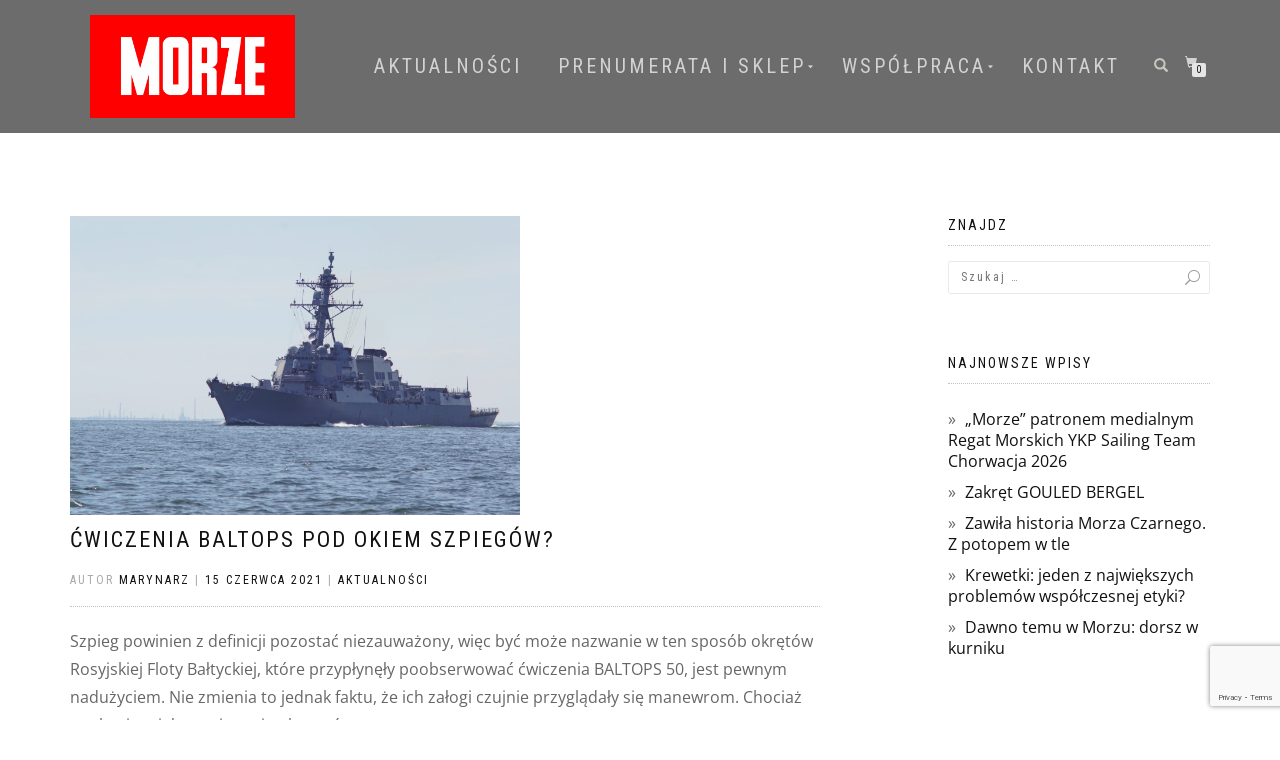

--- FILE ---
content_type: text/html; charset=UTF-8
request_url: https://morze.org/cwiczenia-baltops-pod-okiem-szpiegow/
body_size: 9039
content:


<!DOCTYPE html>
<html lang="pl-PL" xmlns:og="http://opengraphprotocol.org/schema/" xmlns:fb="http://www.facebook.com/2008/fbml">
<head>
<meta charset="UTF-8">
<meta name="viewport" content="width=device-width, initial-scale=1, maximum-scale=1">
<link rel="profile" href="http://gmpg.org/xfn/11">

<title>Ćwiczenia BALTOPS pod okiem szpiegów? &#8211; Czasopismo Morze, magazyn dla miłośników morza, dawniej miesięcznik, teraz kwartalnik.</title>
<link rel='dns-prefetch' href='//www.google.com' />
<link rel='dns-prefetch' href='//geowidget.easypack24.net' />
<link rel='dns-prefetch' href='//s.w.org' />
<link rel="alternate" type="application/rss+xml" title="Czasopismo Morze, magazyn dla miłośników morza, dawniej miesięcznik, teraz kwartalnik. &raquo; Kanał z wpisami" href="https://morze.org/feed/" />
<link rel="alternate" type="application/rss+xml" title="Czasopismo Morze, magazyn dla miłośników morza, dawniej miesięcznik, teraz kwartalnik. &raquo; Kanał z komentarzami" href="https://morze.org/comments/feed/" />
<meta property="og:title" content="Ćwiczenia BALTOPS pod okiem szpiegów?"/>
<meta property="og:type" content="article"/>
<meta property="og:url" content="https://morze.org/cwiczenia-baltops-pod-okiem-szpiegow/"/>
<meta property="og:site_name" content="Czasopismo Morze.org"/>
<meta property="og:image" content="https://morze.org/wp-content/uploads/2021/06/r4z1.jpg"/>

		<script type="text/javascript">
			window._wpemojiSettings = {"baseUrl":"https:\/\/s.w.org\/images\/core\/emoji\/12.0.0-1\/72x72\/","ext":".png","svgUrl":"https:\/\/s.w.org\/images\/core\/emoji\/12.0.0-1\/svg\/","svgExt":".svg","source":{"concatemoji":"https:\/\/morze.org\/wp-includes\/js\/wp-emoji-release.min.js?ver=5.4.2"}};
			/*! This file is auto-generated */
			!function(e,a,t){var r,n,o,i,p=a.createElement("canvas"),s=p.getContext&&p.getContext("2d");function c(e,t){var a=String.fromCharCode;s.clearRect(0,0,p.width,p.height),s.fillText(a.apply(this,e),0,0);var r=p.toDataURL();return s.clearRect(0,0,p.width,p.height),s.fillText(a.apply(this,t),0,0),r===p.toDataURL()}function l(e){if(!s||!s.fillText)return!1;switch(s.textBaseline="top",s.font="600 32px Arial",e){case"flag":return!c([127987,65039,8205,9895,65039],[127987,65039,8203,9895,65039])&&(!c([55356,56826,55356,56819],[55356,56826,8203,55356,56819])&&!c([55356,57332,56128,56423,56128,56418,56128,56421,56128,56430,56128,56423,56128,56447],[55356,57332,8203,56128,56423,8203,56128,56418,8203,56128,56421,8203,56128,56430,8203,56128,56423,8203,56128,56447]));case"emoji":return!c([55357,56424,55356,57342,8205,55358,56605,8205,55357,56424,55356,57340],[55357,56424,55356,57342,8203,55358,56605,8203,55357,56424,55356,57340])}return!1}function d(e){var t=a.createElement("script");t.src=e,t.defer=t.type="text/javascript",a.getElementsByTagName("head")[0].appendChild(t)}for(i=Array("flag","emoji"),t.supports={everything:!0,everythingExceptFlag:!0},o=0;o<i.length;o++)t.supports[i[o]]=l(i[o]),t.supports.everything=t.supports.everything&&t.supports[i[o]],"flag"!==i[o]&&(t.supports.everythingExceptFlag=t.supports.everythingExceptFlag&&t.supports[i[o]]);t.supports.everythingExceptFlag=t.supports.everythingExceptFlag&&!t.supports.flag,t.DOMReady=!1,t.readyCallback=function(){t.DOMReady=!0},t.supports.everything||(n=function(){t.readyCallback()},a.addEventListener?(a.addEventListener("DOMContentLoaded",n,!1),e.addEventListener("load",n,!1)):(e.attachEvent("onload",n),a.attachEvent("onreadystatechange",function(){"complete"===a.readyState&&t.readyCallback()})),(r=t.source||{}).concatemoji?d(r.concatemoji):r.wpemoji&&r.twemoji&&(d(r.twemoji),d(r.wpemoji)))}(window,document,window._wpemojiSettings);
		</script>
		<style type="text/css">
img.wp-smiley,
img.emoji {
	display: inline !important;
	border: none !important;
	box-shadow: none !important;
	height: 1em !important;
	width: 1em !important;
	margin: 0 .07em !important;
	vertical-align: -0.1em !important;
	background: none !important;
	padding: 0 !important;
}
</style>
	<link rel='stylesheet' id='wp-block-library-css'  href='https://morze.org/wp-includes/css/dist/block-library/style.min.css?ver=5.4.2' type='text/css' media='all' />
<link rel='stylesheet' id='wc-block-style-css'  href='https://morze.org/wp-content/plugins/woocommerce/packages/woocommerce-blocks/build/style.css?ver=2.5.16' type='text/css' media='all' />
<link rel='stylesheet' id='contact-form-7-css'  href='https://morze.org/wp-content/plugins/contact-form-7/includes/css/styles.css?ver=5.1.9' type='text/css' media='all' />
<style id='woocommerce-inline-inline-css' type='text/css'>
.woocommerce form .form-row .required { visibility: visible; }
</style>
<link rel='stylesheet' id='parent-style-css'  href='https://morze.org/wp-content/themes/shop-isle/style.css?ver=5.4.2' type='text/css' media='all' />
<link rel='stylesheet' id='bootstrap-css'  href='https://morze.org/wp-content/themes/shop-isle/assets/bootstrap/css/bootstrap.min.css?ver=20120208' type='text/css' media='all' />
<link rel='stylesheet' id='magnific-popup-css'  href='https://morze.org/wp-content/themes/shop-isle/assets/css/vendor/magnific-popup.min.css?ver=20120208' type='text/css' media='all' />
<link rel='stylesheet' id='flexslider-css'  href='https://morze.org/wp-content/themes/shop-isle/assets/css/vendor/flexslider.min.css?ver=20120208' type='text/css' media='all' />
<link rel='stylesheet' id='owl-carousel-css'  href='https://morze.org/wp-content/themes/shop-isle/assets/css/vendor/owl.carousel.min.css?ver=2.1.7' type='text/css' media='all' />
<link rel='stylesheet' id='shop-isle-animate-css'  href='https://morze.org/wp-content/themes/shop-isle/assets/css/vendor/animate.min.css?ver=20120208' type='text/css' media='all' />
<link rel='stylesheet' id='shop-isle-main-style-css'  href='https://morze.org/wp-content/themes/shop-isle/assets/css/style.css?ver=2.2.47' type='text/css' media='all' />
<link rel='stylesheet' id='shop-isle-style-css'  href='https://morze.org/wp-content/themes/shop-isle-child/style.css?ver=2.2.47' type='text/css' media='all' />
<link rel='stylesheet' id='shop-isle-woocommerce-style1-css'  href='https://morze.org/wp-content/themes/shop-isle/inc/woocommerce/css/woocommerce.css?ver=11' type='text/css' media='all' />
<link rel='stylesheet' id='easypack-front-css'  href='https://morze.org/wp-content/plugins/woo-inpost/assets/css/front.css?ver=1.3.7' type='text/css' media='all' />
<link rel='stylesheet' id='geowidget-4.5-css-css'  href='https://geowidget.easypack24.net/css/easypack.css?ver=5.4.2' type='text/css' media='all' />
<script type='text/javascript' src='https://morze.org/wp-includes/js/jquery/jquery.js?ver=1.12.4-wp'></script>
<script type='text/javascript' src='https://morze.org/wp-includes/js/jquery/jquery-migrate.min.js?ver=1.4.1'></script>
<script type='text/javascript' src='https://morze.org/wp-content/plugins/woo-inpost/assets/js/front.js?ver=1.3.7'></script>
<link rel='https://api.w.org/' href='https://morze.org/wp-json/' />
<link rel="EditURI" type="application/rsd+xml" title="RSD" href="https://morze.org/xmlrpc.php?rsd" />
<link rel="wlwmanifest" type="application/wlwmanifest+xml" href="https://morze.org/wp-includes/wlwmanifest.xml" /> 
<link rel='prev' title='USS Roosevelt w Zatoce Gdańskiej' href='https://morze.org/uss-roosevelt-w-zatoce-gdanskiej/' />
<link rel='next' title='W sobotę odsłonięcie tablic w Alei Żeglarstwa Polskiego' href='https://morze.org/w-sobote-odsloniecie-tablic-w-alei-zeglarstwa-polskiego/' />
<meta name="generator" content="WordPress 5.4.2" />
<meta name="generator" content="WooCommerce 4.2.2" />
<link rel="canonical" href="https://morze.org/cwiczenia-baltops-pod-okiem-szpiegow/" />
<link rel='shortlink' href='https://morze.org/?p=2554' />
<link rel="alternate" type="application/json+oembed" href="https://morze.org/wp-json/oembed/1.0/embed?url=https%3A%2F%2Fmorze.org%2Fcwiczenia-baltops-pod-okiem-szpiegow%2F" />
<link rel="alternate" type="text/xml+oembed" href="https://morze.org/wp-json/oembed/1.0/embed?url=https%3A%2F%2Fmorze.org%2Fcwiczenia-baltops-pod-okiem-szpiegow%2F&#038;format=xml" />
<style id="shop_isle_customizr_pallete" type="text/css">.module.module-video { padding: 130px 0px; }</style>	<noscript><style>.woocommerce-product-gallery{ opacity: 1 !important; }</style></noscript>
	<link rel="icon" href="https://morze.org/wp-content/uploads/2019/09/cropped-ikona-M-512x512-32x32.jpg" sizes="32x32" />
<link rel="icon" href="https://morze.org/wp-content/uploads/2019/09/cropped-ikona-M-512x512-192x192.jpg" sizes="192x192" />
<link rel="apple-touch-icon" href="https://morze.org/wp-content/uploads/2019/09/cropped-ikona-M-512x512-180x180.jpg" />
<meta name="msapplication-TileImage" content="https://morze.org/wp-content/uploads/2019/09/cropped-ikona-M-512x512-270x270.jpg" />
		<style type="text/css" id="wp-custom-css">
			body {font-size: 16px;}

li.menu-item { font-size: 20px }
li { font-size: 100% }
.onsale {
position: absolute;
top: 3px;
right: 17px;
left: auto;
min-width: 50px;
min-height: 50px;
margin: 0;
padding: 0 20px 0 20px;
border-radius: 50%;
color: #fff;
background-color: rgba(233, 23, 23, 0.9);
line-height: 50px;
text-align: center;
font-weight: bold;
}
.shop-isle-page-content {
    margin-top: 8%;
}

.post-title {
	margin: 10px 0 0 0;
}

.page .navbar-custom {
    background-color: rgba(10, 10, 10, 0.6) !important;
}

.navbar-custom {
    background-color: rgba(10, 10, 10, 0.6) !important;
}

.post-header img {
	max-width: 40%;
}

.page-module-content .sidebar { margin-top: 8%;
}

@media (min-width: 768px) {
.shop-isle-page-content {
    margin-top: 15%;
}
.page-module-content .sidebar { margin-top: 15%;
}
	.post-header img {
	max-width: 60%;
}
}

@media (max-width: 768px) {
.shop-isle-page-content {
    margin-top: 35%;
}
.page-module-content .sidebar { margin-top: 15%;
}
	
	.post-header img {
	max-width: 100%;
}
}

.hs-caption .caption-content a { font-size: 20px; }

select#wariant { font-family: verdana, sans-serif; font-size: 13px; }
		</style>
		</head>
<body class="post-template-default single single-post postid-2554 single-format-standard wp-custom-logo theme-shop-isle woocommerce-no-js woocommerce-active">

	
	<!-- Preloader -->
	
	<header class="header ">
			<!-- Navigation start -->
		<nav class="navbar navbar-custom navbar-fixed-top " role="navigation">

		<div class="container">
		<div class="header-container">

		<div class="navbar-header">
		<div class="shop_isle_header_title"><div class="shop-isle-header-title-inner"><a href="https://morze.org/" class="custom-logo-link" rel="home"><img width="2000" height="1000" src="https://morze.org/wp-content/uploads/2025/10/MORZE-logo.jpg" class="custom-logo" alt="MORZE - logo" srcset="https://morze.org/wp-content/uploads/2025/10/MORZE-logo.jpg 2000w, https://morze.org/wp-content/uploads/2025/10/MORZE-logo-300x150.jpg 300w, https://morze.org/wp-content/uploads/2025/10/MORZE-logo-1024x512.jpg 1024w, https://morze.org/wp-content/uploads/2025/10/MORZE-logo-768x384.jpg 768w, https://morze.org/wp-content/uploads/2025/10/MORZE-logo-1536x768.jpg 1536w, https://morze.org/wp-content/uploads/2025/10/MORZE-logo-555x278.jpg 555w" sizes="(max-width: 2000px) 100vw, 2000px" /></a></div></div>
						<div type="button" class="navbar-toggle" data-toggle="collapse" data-target="#custom-collapse">
							<span class="sr-only">Toggle navigation</span>
							<span class="icon-bar"></span>
							<span class="icon-bar"></span>
							<span class="icon-bar"></span>
						</div>
					</div>

					<div class="header-menu-wrap">
						<div class="collapse navbar-collapse" id="custom-collapse">

							<ul id="menu-menu-1" class="nav navbar-nav navbar-right"><li id="menu-item-290" class="menu-item menu-item-type-post_type menu-item-object-page menu-item-290"><a href="https://morze.org/aktualnosci/">Aktualności</a></li>
<li id="menu-item-141" class="menu-item menu-item-type-custom menu-item-object-custom menu-item-has-children menu-item-141"><a href="https://morze.org/kategoria-produktu/kwartalnik-morze-org/">Prenumerata i sklep</a>
<ul class="sub-menu">
	<li id="menu-item-2374" class="menu-item menu-item-type-custom menu-item-object-custom menu-item-2374"><a href="https://morze.org/gdzie-kupic-morze/">Gdzie kupić Morze</a></li>
	<li id="menu-item-1188" class="menu-item menu-item-type-custom menu-item-object-custom menu-item-1188"><a href="https://morze.org/kategoria-produktu/kwartalnik-morze-org/">Kup Morze</a></li>
	<li id="menu-item-1187" class="menu-item menu-item-type-custom menu-item-object-custom menu-item-has-children menu-item-1187"><a href="https://morze.org/kategoria-produktu/ksiazki/">Księgarnia Morza</a>
	<ul class="sub-menu">
		<li id="menu-item-1368" class="menu-item menu-item-type-custom menu-item-object-custom menu-item-1368"><a href="https://morze.org/kategoria-produktu/ksiazki/historyczne/">Historyczne</a></li>
		<li id="menu-item-1191" class="menu-item menu-item-type-custom menu-item-object-custom menu-item-1191"><a href="https://morze.org/kategoria-produktu/ksiazki/kalendarze/">Kalendarze</a></li>
		<li id="menu-item-1189" class="menu-item menu-item-type-custom menu-item-object-custom menu-item-1189"><a href="https://morze.org/kategoria-produktu/ksiazki/poradniki/">Poradniki</a></li>
		<li id="menu-item-1192" class="menu-item menu-item-type-custom menu-item-object-custom menu-item-1192"><a href="https://morze.org/kategoria-produktu/ksiazki/przewodniki/">Przewodniki</a></li>
		<li id="menu-item-1190" class="menu-item menu-item-type-custom menu-item-object-custom menu-item-1190"><a href="https://morze.org/kategoria-produktu/ksiazki/reportaze/">Reportaże</a></li>
	</ul>
</li>
</ul>
</li>
<li id="menu-item-2382" class="menu-item menu-item-type-post_type menu-item-object-page menu-item-has-children menu-item-2382"><a href="https://morze.org/wspolpraca/">Współpraca</a>
<ul class="sub-menu">
	<li id="menu-item-36" class="menu-item menu-item-type-post_type menu-item-object-page menu-item-36"><a href="https://morze.org/o-nas/">O nas</a></li>
	<li id="menu-item-39" class="menu-item menu-item-type-post_type menu-item-object-page menu-item-39"><a href="https://morze.org/reklama/">Reklama</a></li>
	<li id="menu-item-2381" class="menu-item menu-item-type-post_type menu-item-object-page menu-item-2381"><a href="https://morze.org/patronaty/">Patronaty</a></li>
	<li id="menu-item-2383" class="menu-item menu-item-type-post_type menu-item-object-page menu-item-2383"><a href="https://morze.org/nasi-partnerzy/">Nasi partnerzy</a></li>
</ul>
</li>
<li id="menu-item-35" class="menu-item menu-item-type-post_type menu-item-object-page menu-item-35"><a href="https://morze.org/kontakt/">Kontakt</a></li>
</ul>
						</div>
					</div>

											<div class="navbar-cart">

							<div class="header-search">
								<div class="glyphicon glyphicon-search header-search-button"></div>
								<div class="header-search-input">
									<form role="search" method="get" class="woocommerce-product-search" action="https://morze.org/">
										<input type="search" class="search-field" placeholder="Search Products&hellip;" value="" name="s" title="Search for:" />
										<input type="submit" value="Search" />
										<input type="hidden" name="post_type" value="product" />
									</form>
								</div>
							</div>

															<div class="navbar-cart-inner">
									<a href="https://morze.org/koszyk/" title="View your shopping cart" class="cart-contents">
										<span class="icon-basket"></span>
										<span class="cart-item-number">0</span>
									</a>
																	</div>
							
						</div>
					
				</div>
			</div>

		</nav>
		<!-- Navigation end -->
		
	
	<!-- Global site tag (gtag.js) - Google Analytics -->
	<script async src="https://www.googletagmanager.com/gtag/js?id=UA-143614602-1"></script>
	<script>
  		window.dataLayer = window.dataLayer || [];
  		function gtag(){dataLayer.push(arguments);}
  		gtag('js', new Date());

  		gtag('config', 'UA-143614602-1');
	</script>

	</header>

<!-- Wrapper start -->
<div class="main">

	<!-- Post single start -->
	<section class="page-module-content module">
		<div class="container">

			<div class="row">

				<!-- Content column start -->
				<div class="col-sm-8 shop-isle-page-content">

													<div class="post-header font-alt">
<img width="2000" height="1333" src="https://morze.org/wp-content/uploads/2021/06/r4z1.jpg" class="attachment-post-thumbnail size-post-thumbnail wp-post-image" alt="morze.org" srcset="https://morze.org/wp-content/uploads/2021/06/r4z1.jpg 2000w, https://morze.org/wp-content/uploads/2021/06/r4z1-300x200.jpg 300w, https://morze.org/wp-content/uploads/2021/06/r4z1-1024x682.jpg 1024w, https://morze.org/wp-content/uploads/2021/06/r4z1-768x512.jpg 768w, https://morze.org/wp-content/uploads/2021/06/r4z1-1536x1024.jpg 1536w, https://morze.org/wp-content/uploads/2021/06/r4z1-750x500.jpg 750w, https://morze.org/wp-content/uploads/2021/06/r4z1-555x370.jpg 555w" sizes="(max-width: 2000px) 100vw, 2000px" />			<h2 class="post-title entry-title">
				<a href="https://morze.org/cwiczenia-baltops-pod-okiem-szpiegow/" rel="bookmark">Ćwiczenia BALTOPS pod okiem szpiegów?</a>
			</h2>
		</div>

				<div class="post-header font-alt">
			<div class="post-meta">AUTOR <a href="https://morze.org/author/marynarz/" class="author vcard"><span class="fn">marynarz</span></a> | <a href="https://morze.org/2021/06/15/" rel="bookmark"><time class="entry-date published updated date" datetime="2021-06-15T11:39:46+02:00">15 czerwca 2021</time></a> | <a href="https://morze.org/category/aktualnosci/" title="View all posts in Aktualności">Aktualności</a></div>
		</div>
				<div class="post-entry entry-content">
		
<p>Szpieg powinien z definicji pozostać niezauważony, więc być może nazwanie w ten sposób okrętów Rosyjskiej Floty Bałtyckiej, które przypłynęły poobserwować ćwiczenia BALTOPS 50,  jest pewnym nadużyciem. Nie zmienia to jednak faktu, że ich załogi czujnie przyglądały się manewrom. Chociaż wcale nie miały zamiaru się ukrywać. </p>



<p>Przypomnijmy &#8211; celem ćwiczenia BALTOPS jest przeprowadzenie na Morzu Bałtyckim międzynarodowej operacji morsko-powietrzno-lądowej. Udział w  tego rodzaju manewrach biorą jednostki państw NATO oraz ich partnerzy w ramach artykułu V Traktatu Waszyngtońskiego. </p>



<p>Rosjanie nie są członkami NATO, ale jak najbardziej mają dostęp do Morza Bałtyckiego. Postanowili zatem nie tyle przyjrzeć się manewrom z bliższej odległości, ile zamanifestować swoją obecność na tym akwenie. Czego by nie mówić, mają do tego pełne prawo. A że snują się to tu, to tam, można czasem się na nich natknąć.</p>



<p>Nasz zaprzyjaźniony shipspotter, odbywając rejs na pokładzie s/y &#8222;Dar Pucka&#8221;, miał na przykład okazję spotkać korwetę rakietową Federacji Rosyjskiej &#8222;Bojkij&#8221; (532). Spotkanie odbyło się na pozycji 55 17,565N 017 46,677E, czyli na wodach międzynarodowych.</p>



<p>Mimo skromnych rozmiarów jednostka naprawdę robi wrażenie. &#8222;Bojkij&#8221; to nowoczesny okręt, w dodatku silnie uzbrojony w nowoczesne systemy rakietowo-artyleryjskie. Co więcej, na jego pokładzie znajduje się lądowisko oraz hangar dla śmigłowca KA-27, który wyraźnie zwiększa możliwości operacyjne rosyjskiego okrętu.</p>



<p>Jakby na przekór groźnej aparycji &#8222;Bojkija&#8221;, spotkanie obu jednostek odbyło się w bardzo przyjacielskiej atmosferze. Załogi pomachały do siebie, a po przecięciu się kursów, odpłynęły każda w swoją stronę.</p>



<p>Fot. Witek Tylec</p>
		</div><!-- .entry-content -->

		<span class="tags-links">Tagged <a href="https://morze.org/tag/baltops/" rel="tag">BALTOPS</a>, <a href="https://morze.org/tag/baltyk/" rel="tag">Bałtyk</a>, <a href="https://morze.org/tag/bojkij/" rel="tag">Bojkij</a>, <a href="https://morze.org/tag/magazyn-morze/" rel="tag">magazyn morze</a>, <a href="https://morze.org/tag/manewry/" rel="tag">manewry</a>, <a href="https://morze.org/tag/morze/" rel="tag">morze</a>, <a href="https://morze.org/tag/morze-org/" rel="tag">morze.org</a>, <a href="https://morze.org/tag/nato/" rel="tag">NATO</a>, <a href="https://morze.org/tag/rosja/" rel="tag">Rosja</a></span>
		
	<nav class="navigation post-navigation" role="navigation" aria-label="Wpisy">
		<h2 class="screen-reader-text">Zobacz wpisy</h2>
		<div class="nav-links"><div class="nav-previous"><a href="https://morze.org/uss-roosevelt-w-zatoce-gdanskiej/" rel="prev"><span class="meta-nav">&larr;</span>&nbsp;USS Roosevelt w Zatoce Gdańskiej</a></div><div class="nav-next"><a href="https://morze.org/w-sobote-odsloniecie-tablic-w-alei-zeglarstwa-polskiego/" rel="next">W sobotę odsłonięcie tablic w Alei Żeglarstwa Polskiego &nbsp;<span class="meta-nav">&rarr;</span></a></div></div>
	</nav>
					
				</div>
				<!-- Content column end -->

				<!-- Sidebar column start -->
				<div class="col-xs-12 col-sm-4 col-md-3 col-md-offset-1 sidebar">

					
<aside id="secondary" class="widget-area" role="complementary">
	<div id="search-2" class="widget widget_search"><h3 class="widget-title">Znajdz</h3><form role="search" method="get" class="search-form" action="https://morze.org/">
				<label>
					<span class="screen-reader-text">Szukaj:</span>
					<input type="search" class="search-field" placeholder="Szukaj &hellip;" value="" name="s" />
				</label>
				<input type="submit" class="search-submit" value="Szukaj" />
			</form></div>		<div id="recent-posts-2" class="widget widget_recent_entries">		<h3 class="widget-title">Najnowsze wpisy</h3>		<ul>
											<li>
					<a href="https://morze.org/morze-patronem-medialnym-regat-morskich-ykp-sailing-team-chorwacja-2026/">&#8222;Morze&#8221; patronem medialnym Regat Morskich YKP Sailing Team Chorwacja 2026</a>
									</li>
											<li>
					<a href="https://morze.org/zakret-gouled-bergel/">Zakręt GOULED BERGEL</a>
									</li>
											<li>
					<a href="https://morze.org/zawila-historia-morza-czarnego-z-potopem-w-tle/">Zawiła historia Morza Czarnego. Z potopem w tle</a>
									</li>
											<li>
					<a href="https://morze.org/krewetki-jeden-z-najwiekszych-problemow-wspolczesnej-etyki/">Krewetki: jeden z największych problemów współczesnej etyki?</a>
									</li>
											<li>
					<a href="https://morze.org/dawno-temu-w-morzu-dorsz-w-kurniku/">Dawno temu w Morzu: dorsz w kurniku</a>
									</li>
					</ul>
		</div><div id="categories-2" class="widget widget_categories"><h3 class="widget-title">Kategorie</h3>		<ul>
				<li class="cat-item cat-item-1"><a href="https://morze.org/category/aktualnosci/">Aktualności</a>
</li>
		</ul>
			</div><div id="archives-2" class="widget widget_archive"><h3 class="widget-title">Archiwa</h3>		<ul>
				<li><a href='https://morze.org/2026/01/'>Styczeń 2026</a></li>
	<li><a href='https://morze.org/2025/12/'>Grudzień 2025</a></li>
	<li><a href='https://morze.org/2025/10/'>Październik 2025</a></li>
	<li><a href='https://morze.org/2025/07/'>Lipiec 2025</a></li>
	<li><a href='https://morze.org/2025/04/'>Kwiecień 2025</a></li>
	<li><a href='https://morze.org/2025/03/'>Marzec 2025</a></li>
	<li><a href='https://morze.org/2025/02/'>Luty 2025</a></li>
	<li><a href='https://morze.org/2025/01/'>Styczeń 2025</a></li>
	<li><a href='https://morze.org/2024/12/'>Grudzień 2024</a></li>
	<li><a href='https://morze.org/2024/11/'>Listopad 2024</a></li>
	<li><a href='https://morze.org/2024/10/'>Październik 2024</a></li>
	<li><a href='https://morze.org/2024/07/'>Lipiec 2024</a></li>
	<li><a href='https://morze.org/2024/04/'>Kwiecień 2024</a></li>
	<li><a href='https://morze.org/2024/03/'>Marzec 2024</a></li>
	<li><a href='https://morze.org/2024/01/'>Styczeń 2024</a></li>
	<li><a href='https://morze.org/2023/12/'>Grudzień 2023</a></li>
	<li><a href='https://morze.org/2023/11/'>Listopad 2023</a></li>
	<li><a href='https://morze.org/2023/10/'>Październik 2023</a></li>
	<li><a href='https://morze.org/2023/08/'>Sierpień 2023</a></li>
	<li><a href='https://morze.org/2023/07/'>Lipiec 2023</a></li>
	<li><a href='https://morze.org/2023/06/'>Czerwiec 2023</a></li>
	<li><a href='https://morze.org/2023/05/'>Maj 2023</a></li>
	<li><a href='https://morze.org/2023/03/'>Marzec 2023</a></li>
	<li><a href='https://morze.org/2023/02/'>Luty 2023</a></li>
	<li><a href='https://morze.org/2023/01/'>Styczeń 2023</a></li>
	<li><a href='https://morze.org/2022/12/'>Grudzień 2022</a></li>
	<li><a href='https://morze.org/2022/11/'>Listopad 2022</a></li>
	<li><a href='https://morze.org/2022/10/'>Październik 2022</a></li>
	<li><a href='https://morze.org/2022/09/'>Wrzesień 2022</a></li>
	<li><a href='https://morze.org/2022/08/'>Sierpień 2022</a></li>
	<li><a href='https://morze.org/2022/07/'>Lipiec 2022</a></li>
	<li><a href='https://morze.org/2022/06/'>Czerwiec 2022</a></li>
	<li><a href='https://morze.org/2022/05/'>Maj 2022</a></li>
	<li><a href='https://morze.org/2022/04/'>Kwiecień 2022</a></li>
	<li><a href='https://morze.org/2022/03/'>Marzec 2022</a></li>
	<li><a href='https://morze.org/2022/02/'>Luty 2022</a></li>
	<li><a href='https://morze.org/2022/01/'>Styczeń 2022</a></li>
	<li><a href='https://morze.org/2021/12/'>Grudzień 2021</a></li>
	<li><a href='https://morze.org/2021/11/'>Listopad 2021</a></li>
	<li><a href='https://morze.org/2021/10/'>Październik 2021</a></li>
	<li><a href='https://morze.org/2021/09/'>Wrzesień 2021</a></li>
	<li><a href='https://morze.org/2021/08/'>Sierpień 2021</a></li>
	<li><a href='https://morze.org/2021/07/'>Lipiec 2021</a></li>
	<li><a href='https://morze.org/2021/06/'>Czerwiec 2021</a></li>
	<li><a href='https://morze.org/2021/05/'>Maj 2021</a></li>
	<li><a href='https://morze.org/2021/04/'>Kwiecień 2021</a></li>
	<li><a href='https://morze.org/2021/03/'>Marzec 2021</a></li>
	<li><a href='https://morze.org/2021/02/'>Luty 2021</a></li>
	<li><a href='https://morze.org/2021/01/'>Styczeń 2021</a></li>
	<li><a href='https://morze.org/2020/12/'>Grudzień 2020</a></li>
	<li><a href='https://morze.org/2020/11/'>Listopad 2020</a></li>
	<li><a href='https://morze.org/2020/10/'>Październik 2020</a></li>
	<li><a href='https://morze.org/2020/09/'>Wrzesień 2020</a></li>
	<li><a href='https://morze.org/2020/08/'>Sierpień 2020</a></li>
	<li><a href='https://morze.org/2020/07/'>Lipiec 2020</a></li>
	<li><a href='https://morze.org/2020/05/'>Maj 2020</a></li>
	<li><a href='https://morze.org/2020/03/'>Marzec 2020</a></li>
	<li><a href='https://morze.org/2020/02/'>Luty 2020</a></li>
	<li><a href='https://morze.org/2020/01/'>Styczeń 2020</a></li>
	<li><a href='https://morze.org/2019/12/'>Grudzień 2019</a></li>
	<li><a href='https://morze.org/2019/11/'>Listopad 2019</a></li>
	<li><a href='https://morze.org/2019/10/'>Październik 2019</a></li>
	<li><a href='https://morze.org/2019/09/'>Wrzesień 2019</a></li>
		</ul>
			</div></aside><!-- #secondary -->

				</div>
				<!-- Sidebar column end -->

			</div><!-- .row -->

		</div>
	</section>
	<!-- Post single end -->

	
	</div><div class="bottom-page-wrap">		<!-- Widgets start -->

		
		<div class="module-small bg-dark shop_isle_footer_sidebar">
			<div class="container">
				<div class="row">

											<div class="col-sm-6 col-md-3 footer-sidebar-wrap">
							<div id="custom_html-6" class="widget_text widget widget_custom_html"><div class="textwidget custom-html-widget"><p><a href="/nasi-partnerzy">Nasi partnerzy</a></p>
<p><a href="/regulamin">Regulamin sprzedaży</a></p>
<p><a href="/kontakt">Kontakt</a></p></div></div>						</div>
										<!-- Widgets end -->

										<!-- Widgets end -->

										<!-- Widgets end -->


										<!-- Widgets end -->

				</div><!-- .row -->
			</div>
		</div>

	
		<div style="display: none"></div>		<!-- Footer start -->
		<footer class="footer bg-dark">
			<!-- Divider -->
			<hr class="divider-d">
			<!-- Divider -->
			<div class="container">

				<div class="row">

					<div class="col-sm-6"><p class="copyright font-alt">Morze.org</p></div><div class="col-sm-6"><div class="footer-social-links"></div></div>				</div><!-- .row -->

			</div>
		</footer>
		<!-- Footer end -->
		</div><!-- .bottom-page-wrap -->
	</div>
	<!-- Wrapper end -->
	<!-- Scroll-up -->
	<div class="scroll-up">
		<a href="#totop"><i class="arrow_carrot-2up"></i></a>
	</div>

	
	<script type="text/javascript">
		var c = document.body.className;
		c = c.replace(/woocommerce-no-js/, 'woocommerce-js');
		document.body.className = c;
	</script>
	<script type='text/javascript'>
/* <![CDATA[ */
var wpcf7 = {"apiSettings":{"root":"https:\/\/morze.org\/wp-json\/contact-form-7\/v1","namespace":"contact-form-7\/v1"}};
/* ]]> */
</script>
<script type='text/javascript' src='https://morze.org/wp-content/plugins/contact-form-7/includes/js/scripts.js?ver=5.1.9'></script>
<script type='text/javascript' src='https://morze.org/wp-content/plugins/woocommerce/assets/js/jquery-blockui/jquery.blockUI.min.js?ver=2.70'></script>
<script type='text/javascript'>
/* <![CDATA[ */
var wc_add_to_cart_params = {"ajax_url":"\/wp-admin\/admin-ajax.php","wc_ajax_url":"\/?wc-ajax=%%endpoint%%","i18n_view_cart":"Zobacz koszyk","cart_url":"https:\/\/morze.org\/koszyk\/","is_cart":"","cart_redirect_after_add":"yes"};
/* ]]> */
</script>
<script type='text/javascript' src='https://morze.org/wp-content/plugins/woocommerce/assets/js/frontend/add-to-cart.min.js?ver=4.2.2'></script>
<script type='text/javascript' src='https://morze.org/wp-content/plugins/woocommerce/assets/js/js-cookie/js.cookie.min.js?ver=2.1.4'></script>
<script type='text/javascript'>
/* <![CDATA[ */
var woocommerce_params = {"ajax_url":"\/wp-admin\/admin-ajax.php","wc_ajax_url":"\/?wc-ajax=%%endpoint%%"};
/* ]]> */
</script>
<script type='text/javascript' src='https://morze.org/wp-content/plugins/woocommerce/assets/js/frontend/woocommerce.min.js?ver=4.2.2'></script>
<script type='text/javascript'>
/* <![CDATA[ */
var wc_cart_fragments_params = {"ajax_url":"\/wp-admin\/admin-ajax.php","wc_ajax_url":"\/?wc-ajax=%%endpoint%%","cart_hash_key":"wc_cart_hash_d9eaa4523f0297b84d41167bd901f3e4","fragment_name":"wc_fragments_d9eaa4523f0297b84d41167bd901f3e4","request_timeout":"5000"};
/* ]]> */
</script>
<script type='text/javascript' src='https://morze.org/wp-content/plugins/woocommerce/assets/js/frontend/cart-fragments.min.js?ver=4.2.2'></script>
<script type='text/javascript' src='https://www.google.com/recaptcha/api.js?render=6Led-coUAAAAANb9-Im7j0U_HiFVrsNgQzKlLdDk&#038;ver=3.0'></script>
<script type='text/javascript' src='https://morze.org/wp-content/themes/shop-isle/assets/bootstrap/js/bootstrap.min.js?ver=20120208'></script>
<script type='text/javascript' src='https://morze.org/wp-content/themes/shop-isle/assets/js/vendor/jquery.mb.YTPlayer.min.js?ver=20120208'></script>
<script type='text/javascript' src='https://morze.org/wp-content/themes/shop-isle/assets/js/vendor/jqBootstrapValidation.min.js?ver=20120208'></script>
<script type='text/javascript' src='https://morze.org/wp-content/plugins/woocommerce/assets/js/flexslider/jquery.flexslider.min.js?ver=2.7.2'></script>
<script type='text/javascript' src='https://morze.org/wp-content/themes/shop-isle/assets/js/vendor/jquery.magnific-popup.min.js?ver=20120208'></script>
<script type='text/javascript' src='https://morze.org/wp-content/themes/shop-isle/assets/js/vendor/jquery.fitvids.min.js?ver=20120208'></script>
<script type='text/javascript' src='https://morze.org/wp-content/themes/shop-isle/assets/js/vendor/smoothscroll.min.js?ver=20120208'></script>
<script type='text/javascript' src='https://morze.org/wp-content/themes/shop-isle/assets/js/vendor/owl.carousel.min.js?ver=2.1.8'></script>
<script type='text/javascript' src='https://morze.org/wp-content/themes/shop-isle/assets/js/custom.js?ver=20180411'></script>
<script type='text/javascript' src='https://morze.org/wp-content/themes/shop-isle/js/navigation.min.js?ver=20120208'></script>
<script type='text/javascript' src='https://morze.org/wp-content/themes/shop-isle/js/skip-link-focus-fix.min.js?ver=20130118'></script>
<script type='text/javascript' src='https://morze.org/wp-includes/js/wp-embed.min.js?ver=5.4.2'></script>
<script type="text/javascript">
( function( sitekey, actions ) {

	document.addEventListener( 'DOMContentLoaded', function( event ) {
		var wpcf7recaptcha = {

			execute: function( action ) {
				grecaptcha.execute(
					sitekey,
					{ action: action }
				).then( function( token ) {
					var event = new CustomEvent( 'wpcf7grecaptchaexecuted', {
						detail: {
							action: action,
							token: token,
						},
					} );

					document.dispatchEvent( event );
				} );
			},

			executeOnHomepage: function() {
				wpcf7recaptcha.execute( actions[ 'homepage' ] );
			},

			executeOnContactform: function() {
				wpcf7recaptcha.execute( actions[ 'contactform' ] );
			},

		};

		grecaptcha.ready(
			wpcf7recaptcha.executeOnHomepage
		);

		document.addEventListener( 'change',
			wpcf7recaptcha.executeOnContactform, false
		);

		document.addEventListener( 'wpcf7submit',
			wpcf7recaptcha.executeOnHomepage, false
		);

	} );

	document.addEventListener( 'wpcf7grecaptchaexecuted', function( event ) {
		var fields = document.querySelectorAll(
			"form.wpcf7-form input[name='g-recaptcha-response']"
		);

		for ( var i = 0; i < fields.length; i++ ) {
			var field = fields[ i ];
			field.setAttribute( 'value', event.detail.token );
		}
	} );

} )(
	'6Led-coUAAAAANb9-Im7j0U_HiFVrsNgQzKlLdDk',
	{"homepage":"homepage","contactform":"contactform"}
);
</script>
<script async src="https://geowidget.easypack24.net/js/sdk-for-javascript.js"></script><style id="shop_isle_footer_css" type="text/css">
		.wr-megamenu-container.bg-tr {
			background: transparent !important;
		}
		.wr-megamenu-container ul.wr-mega-menu ul.sub-menu,
		.wr-megamenu-inner {
		    background: rgba(10, 10, 10, .9) !important;
		    color: #fff !important;
		}
		
		@media (max-width: 768px) {
			.navbar-fixed-top .navbar-collapse {
				background: rgba(10, 10, 10, .9) !important;
			}
		}
	</style>
</body>
</html>


--- FILE ---
content_type: text/html; charset=utf-8
request_url: https://www.google.com/recaptcha/api2/anchor?ar=1&k=6Led-coUAAAAANb9-Im7j0U_HiFVrsNgQzKlLdDk&co=aHR0cHM6Ly9tb3J6ZS5vcmc6NDQz&hl=en&v=PoyoqOPhxBO7pBk68S4YbpHZ&size=invisible&anchor-ms=20000&execute-ms=30000&cb=bj4yxieiq7si
body_size: 48527
content:
<!DOCTYPE HTML><html dir="ltr" lang="en"><head><meta http-equiv="Content-Type" content="text/html; charset=UTF-8">
<meta http-equiv="X-UA-Compatible" content="IE=edge">
<title>reCAPTCHA</title>
<style type="text/css">
/* cyrillic-ext */
@font-face {
  font-family: 'Roboto';
  font-style: normal;
  font-weight: 400;
  font-stretch: 100%;
  src: url(//fonts.gstatic.com/s/roboto/v48/KFO7CnqEu92Fr1ME7kSn66aGLdTylUAMa3GUBHMdazTgWw.woff2) format('woff2');
  unicode-range: U+0460-052F, U+1C80-1C8A, U+20B4, U+2DE0-2DFF, U+A640-A69F, U+FE2E-FE2F;
}
/* cyrillic */
@font-face {
  font-family: 'Roboto';
  font-style: normal;
  font-weight: 400;
  font-stretch: 100%;
  src: url(//fonts.gstatic.com/s/roboto/v48/KFO7CnqEu92Fr1ME7kSn66aGLdTylUAMa3iUBHMdazTgWw.woff2) format('woff2');
  unicode-range: U+0301, U+0400-045F, U+0490-0491, U+04B0-04B1, U+2116;
}
/* greek-ext */
@font-face {
  font-family: 'Roboto';
  font-style: normal;
  font-weight: 400;
  font-stretch: 100%;
  src: url(//fonts.gstatic.com/s/roboto/v48/KFO7CnqEu92Fr1ME7kSn66aGLdTylUAMa3CUBHMdazTgWw.woff2) format('woff2');
  unicode-range: U+1F00-1FFF;
}
/* greek */
@font-face {
  font-family: 'Roboto';
  font-style: normal;
  font-weight: 400;
  font-stretch: 100%;
  src: url(//fonts.gstatic.com/s/roboto/v48/KFO7CnqEu92Fr1ME7kSn66aGLdTylUAMa3-UBHMdazTgWw.woff2) format('woff2');
  unicode-range: U+0370-0377, U+037A-037F, U+0384-038A, U+038C, U+038E-03A1, U+03A3-03FF;
}
/* math */
@font-face {
  font-family: 'Roboto';
  font-style: normal;
  font-weight: 400;
  font-stretch: 100%;
  src: url(//fonts.gstatic.com/s/roboto/v48/KFO7CnqEu92Fr1ME7kSn66aGLdTylUAMawCUBHMdazTgWw.woff2) format('woff2');
  unicode-range: U+0302-0303, U+0305, U+0307-0308, U+0310, U+0312, U+0315, U+031A, U+0326-0327, U+032C, U+032F-0330, U+0332-0333, U+0338, U+033A, U+0346, U+034D, U+0391-03A1, U+03A3-03A9, U+03B1-03C9, U+03D1, U+03D5-03D6, U+03F0-03F1, U+03F4-03F5, U+2016-2017, U+2034-2038, U+203C, U+2040, U+2043, U+2047, U+2050, U+2057, U+205F, U+2070-2071, U+2074-208E, U+2090-209C, U+20D0-20DC, U+20E1, U+20E5-20EF, U+2100-2112, U+2114-2115, U+2117-2121, U+2123-214F, U+2190, U+2192, U+2194-21AE, U+21B0-21E5, U+21F1-21F2, U+21F4-2211, U+2213-2214, U+2216-22FF, U+2308-230B, U+2310, U+2319, U+231C-2321, U+2336-237A, U+237C, U+2395, U+239B-23B7, U+23D0, U+23DC-23E1, U+2474-2475, U+25AF, U+25B3, U+25B7, U+25BD, U+25C1, U+25CA, U+25CC, U+25FB, U+266D-266F, U+27C0-27FF, U+2900-2AFF, U+2B0E-2B11, U+2B30-2B4C, U+2BFE, U+3030, U+FF5B, U+FF5D, U+1D400-1D7FF, U+1EE00-1EEFF;
}
/* symbols */
@font-face {
  font-family: 'Roboto';
  font-style: normal;
  font-weight: 400;
  font-stretch: 100%;
  src: url(//fonts.gstatic.com/s/roboto/v48/KFO7CnqEu92Fr1ME7kSn66aGLdTylUAMaxKUBHMdazTgWw.woff2) format('woff2');
  unicode-range: U+0001-000C, U+000E-001F, U+007F-009F, U+20DD-20E0, U+20E2-20E4, U+2150-218F, U+2190, U+2192, U+2194-2199, U+21AF, U+21E6-21F0, U+21F3, U+2218-2219, U+2299, U+22C4-22C6, U+2300-243F, U+2440-244A, U+2460-24FF, U+25A0-27BF, U+2800-28FF, U+2921-2922, U+2981, U+29BF, U+29EB, U+2B00-2BFF, U+4DC0-4DFF, U+FFF9-FFFB, U+10140-1018E, U+10190-1019C, U+101A0, U+101D0-101FD, U+102E0-102FB, U+10E60-10E7E, U+1D2C0-1D2D3, U+1D2E0-1D37F, U+1F000-1F0FF, U+1F100-1F1AD, U+1F1E6-1F1FF, U+1F30D-1F30F, U+1F315, U+1F31C, U+1F31E, U+1F320-1F32C, U+1F336, U+1F378, U+1F37D, U+1F382, U+1F393-1F39F, U+1F3A7-1F3A8, U+1F3AC-1F3AF, U+1F3C2, U+1F3C4-1F3C6, U+1F3CA-1F3CE, U+1F3D4-1F3E0, U+1F3ED, U+1F3F1-1F3F3, U+1F3F5-1F3F7, U+1F408, U+1F415, U+1F41F, U+1F426, U+1F43F, U+1F441-1F442, U+1F444, U+1F446-1F449, U+1F44C-1F44E, U+1F453, U+1F46A, U+1F47D, U+1F4A3, U+1F4B0, U+1F4B3, U+1F4B9, U+1F4BB, U+1F4BF, U+1F4C8-1F4CB, U+1F4D6, U+1F4DA, U+1F4DF, U+1F4E3-1F4E6, U+1F4EA-1F4ED, U+1F4F7, U+1F4F9-1F4FB, U+1F4FD-1F4FE, U+1F503, U+1F507-1F50B, U+1F50D, U+1F512-1F513, U+1F53E-1F54A, U+1F54F-1F5FA, U+1F610, U+1F650-1F67F, U+1F687, U+1F68D, U+1F691, U+1F694, U+1F698, U+1F6AD, U+1F6B2, U+1F6B9-1F6BA, U+1F6BC, U+1F6C6-1F6CF, U+1F6D3-1F6D7, U+1F6E0-1F6EA, U+1F6F0-1F6F3, U+1F6F7-1F6FC, U+1F700-1F7FF, U+1F800-1F80B, U+1F810-1F847, U+1F850-1F859, U+1F860-1F887, U+1F890-1F8AD, U+1F8B0-1F8BB, U+1F8C0-1F8C1, U+1F900-1F90B, U+1F93B, U+1F946, U+1F984, U+1F996, U+1F9E9, U+1FA00-1FA6F, U+1FA70-1FA7C, U+1FA80-1FA89, U+1FA8F-1FAC6, U+1FACE-1FADC, U+1FADF-1FAE9, U+1FAF0-1FAF8, U+1FB00-1FBFF;
}
/* vietnamese */
@font-face {
  font-family: 'Roboto';
  font-style: normal;
  font-weight: 400;
  font-stretch: 100%;
  src: url(//fonts.gstatic.com/s/roboto/v48/KFO7CnqEu92Fr1ME7kSn66aGLdTylUAMa3OUBHMdazTgWw.woff2) format('woff2');
  unicode-range: U+0102-0103, U+0110-0111, U+0128-0129, U+0168-0169, U+01A0-01A1, U+01AF-01B0, U+0300-0301, U+0303-0304, U+0308-0309, U+0323, U+0329, U+1EA0-1EF9, U+20AB;
}
/* latin-ext */
@font-face {
  font-family: 'Roboto';
  font-style: normal;
  font-weight: 400;
  font-stretch: 100%;
  src: url(//fonts.gstatic.com/s/roboto/v48/KFO7CnqEu92Fr1ME7kSn66aGLdTylUAMa3KUBHMdazTgWw.woff2) format('woff2');
  unicode-range: U+0100-02BA, U+02BD-02C5, U+02C7-02CC, U+02CE-02D7, U+02DD-02FF, U+0304, U+0308, U+0329, U+1D00-1DBF, U+1E00-1E9F, U+1EF2-1EFF, U+2020, U+20A0-20AB, U+20AD-20C0, U+2113, U+2C60-2C7F, U+A720-A7FF;
}
/* latin */
@font-face {
  font-family: 'Roboto';
  font-style: normal;
  font-weight: 400;
  font-stretch: 100%;
  src: url(//fonts.gstatic.com/s/roboto/v48/KFO7CnqEu92Fr1ME7kSn66aGLdTylUAMa3yUBHMdazQ.woff2) format('woff2');
  unicode-range: U+0000-00FF, U+0131, U+0152-0153, U+02BB-02BC, U+02C6, U+02DA, U+02DC, U+0304, U+0308, U+0329, U+2000-206F, U+20AC, U+2122, U+2191, U+2193, U+2212, U+2215, U+FEFF, U+FFFD;
}
/* cyrillic-ext */
@font-face {
  font-family: 'Roboto';
  font-style: normal;
  font-weight: 500;
  font-stretch: 100%;
  src: url(//fonts.gstatic.com/s/roboto/v48/KFO7CnqEu92Fr1ME7kSn66aGLdTylUAMa3GUBHMdazTgWw.woff2) format('woff2');
  unicode-range: U+0460-052F, U+1C80-1C8A, U+20B4, U+2DE0-2DFF, U+A640-A69F, U+FE2E-FE2F;
}
/* cyrillic */
@font-face {
  font-family: 'Roboto';
  font-style: normal;
  font-weight: 500;
  font-stretch: 100%;
  src: url(//fonts.gstatic.com/s/roboto/v48/KFO7CnqEu92Fr1ME7kSn66aGLdTylUAMa3iUBHMdazTgWw.woff2) format('woff2');
  unicode-range: U+0301, U+0400-045F, U+0490-0491, U+04B0-04B1, U+2116;
}
/* greek-ext */
@font-face {
  font-family: 'Roboto';
  font-style: normal;
  font-weight: 500;
  font-stretch: 100%;
  src: url(//fonts.gstatic.com/s/roboto/v48/KFO7CnqEu92Fr1ME7kSn66aGLdTylUAMa3CUBHMdazTgWw.woff2) format('woff2');
  unicode-range: U+1F00-1FFF;
}
/* greek */
@font-face {
  font-family: 'Roboto';
  font-style: normal;
  font-weight: 500;
  font-stretch: 100%;
  src: url(//fonts.gstatic.com/s/roboto/v48/KFO7CnqEu92Fr1ME7kSn66aGLdTylUAMa3-UBHMdazTgWw.woff2) format('woff2');
  unicode-range: U+0370-0377, U+037A-037F, U+0384-038A, U+038C, U+038E-03A1, U+03A3-03FF;
}
/* math */
@font-face {
  font-family: 'Roboto';
  font-style: normal;
  font-weight: 500;
  font-stretch: 100%;
  src: url(//fonts.gstatic.com/s/roboto/v48/KFO7CnqEu92Fr1ME7kSn66aGLdTylUAMawCUBHMdazTgWw.woff2) format('woff2');
  unicode-range: U+0302-0303, U+0305, U+0307-0308, U+0310, U+0312, U+0315, U+031A, U+0326-0327, U+032C, U+032F-0330, U+0332-0333, U+0338, U+033A, U+0346, U+034D, U+0391-03A1, U+03A3-03A9, U+03B1-03C9, U+03D1, U+03D5-03D6, U+03F0-03F1, U+03F4-03F5, U+2016-2017, U+2034-2038, U+203C, U+2040, U+2043, U+2047, U+2050, U+2057, U+205F, U+2070-2071, U+2074-208E, U+2090-209C, U+20D0-20DC, U+20E1, U+20E5-20EF, U+2100-2112, U+2114-2115, U+2117-2121, U+2123-214F, U+2190, U+2192, U+2194-21AE, U+21B0-21E5, U+21F1-21F2, U+21F4-2211, U+2213-2214, U+2216-22FF, U+2308-230B, U+2310, U+2319, U+231C-2321, U+2336-237A, U+237C, U+2395, U+239B-23B7, U+23D0, U+23DC-23E1, U+2474-2475, U+25AF, U+25B3, U+25B7, U+25BD, U+25C1, U+25CA, U+25CC, U+25FB, U+266D-266F, U+27C0-27FF, U+2900-2AFF, U+2B0E-2B11, U+2B30-2B4C, U+2BFE, U+3030, U+FF5B, U+FF5D, U+1D400-1D7FF, U+1EE00-1EEFF;
}
/* symbols */
@font-face {
  font-family: 'Roboto';
  font-style: normal;
  font-weight: 500;
  font-stretch: 100%;
  src: url(//fonts.gstatic.com/s/roboto/v48/KFO7CnqEu92Fr1ME7kSn66aGLdTylUAMaxKUBHMdazTgWw.woff2) format('woff2');
  unicode-range: U+0001-000C, U+000E-001F, U+007F-009F, U+20DD-20E0, U+20E2-20E4, U+2150-218F, U+2190, U+2192, U+2194-2199, U+21AF, U+21E6-21F0, U+21F3, U+2218-2219, U+2299, U+22C4-22C6, U+2300-243F, U+2440-244A, U+2460-24FF, U+25A0-27BF, U+2800-28FF, U+2921-2922, U+2981, U+29BF, U+29EB, U+2B00-2BFF, U+4DC0-4DFF, U+FFF9-FFFB, U+10140-1018E, U+10190-1019C, U+101A0, U+101D0-101FD, U+102E0-102FB, U+10E60-10E7E, U+1D2C0-1D2D3, U+1D2E0-1D37F, U+1F000-1F0FF, U+1F100-1F1AD, U+1F1E6-1F1FF, U+1F30D-1F30F, U+1F315, U+1F31C, U+1F31E, U+1F320-1F32C, U+1F336, U+1F378, U+1F37D, U+1F382, U+1F393-1F39F, U+1F3A7-1F3A8, U+1F3AC-1F3AF, U+1F3C2, U+1F3C4-1F3C6, U+1F3CA-1F3CE, U+1F3D4-1F3E0, U+1F3ED, U+1F3F1-1F3F3, U+1F3F5-1F3F7, U+1F408, U+1F415, U+1F41F, U+1F426, U+1F43F, U+1F441-1F442, U+1F444, U+1F446-1F449, U+1F44C-1F44E, U+1F453, U+1F46A, U+1F47D, U+1F4A3, U+1F4B0, U+1F4B3, U+1F4B9, U+1F4BB, U+1F4BF, U+1F4C8-1F4CB, U+1F4D6, U+1F4DA, U+1F4DF, U+1F4E3-1F4E6, U+1F4EA-1F4ED, U+1F4F7, U+1F4F9-1F4FB, U+1F4FD-1F4FE, U+1F503, U+1F507-1F50B, U+1F50D, U+1F512-1F513, U+1F53E-1F54A, U+1F54F-1F5FA, U+1F610, U+1F650-1F67F, U+1F687, U+1F68D, U+1F691, U+1F694, U+1F698, U+1F6AD, U+1F6B2, U+1F6B9-1F6BA, U+1F6BC, U+1F6C6-1F6CF, U+1F6D3-1F6D7, U+1F6E0-1F6EA, U+1F6F0-1F6F3, U+1F6F7-1F6FC, U+1F700-1F7FF, U+1F800-1F80B, U+1F810-1F847, U+1F850-1F859, U+1F860-1F887, U+1F890-1F8AD, U+1F8B0-1F8BB, U+1F8C0-1F8C1, U+1F900-1F90B, U+1F93B, U+1F946, U+1F984, U+1F996, U+1F9E9, U+1FA00-1FA6F, U+1FA70-1FA7C, U+1FA80-1FA89, U+1FA8F-1FAC6, U+1FACE-1FADC, U+1FADF-1FAE9, U+1FAF0-1FAF8, U+1FB00-1FBFF;
}
/* vietnamese */
@font-face {
  font-family: 'Roboto';
  font-style: normal;
  font-weight: 500;
  font-stretch: 100%;
  src: url(//fonts.gstatic.com/s/roboto/v48/KFO7CnqEu92Fr1ME7kSn66aGLdTylUAMa3OUBHMdazTgWw.woff2) format('woff2');
  unicode-range: U+0102-0103, U+0110-0111, U+0128-0129, U+0168-0169, U+01A0-01A1, U+01AF-01B0, U+0300-0301, U+0303-0304, U+0308-0309, U+0323, U+0329, U+1EA0-1EF9, U+20AB;
}
/* latin-ext */
@font-face {
  font-family: 'Roboto';
  font-style: normal;
  font-weight: 500;
  font-stretch: 100%;
  src: url(//fonts.gstatic.com/s/roboto/v48/KFO7CnqEu92Fr1ME7kSn66aGLdTylUAMa3KUBHMdazTgWw.woff2) format('woff2');
  unicode-range: U+0100-02BA, U+02BD-02C5, U+02C7-02CC, U+02CE-02D7, U+02DD-02FF, U+0304, U+0308, U+0329, U+1D00-1DBF, U+1E00-1E9F, U+1EF2-1EFF, U+2020, U+20A0-20AB, U+20AD-20C0, U+2113, U+2C60-2C7F, U+A720-A7FF;
}
/* latin */
@font-face {
  font-family: 'Roboto';
  font-style: normal;
  font-weight: 500;
  font-stretch: 100%;
  src: url(//fonts.gstatic.com/s/roboto/v48/KFO7CnqEu92Fr1ME7kSn66aGLdTylUAMa3yUBHMdazQ.woff2) format('woff2');
  unicode-range: U+0000-00FF, U+0131, U+0152-0153, U+02BB-02BC, U+02C6, U+02DA, U+02DC, U+0304, U+0308, U+0329, U+2000-206F, U+20AC, U+2122, U+2191, U+2193, U+2212, U+2215, U+FEFF, U+FFFD;
}
/* cyrillic-ext */
@font-face {
  font-family: 'Roboto';
  font-style: normal;
  font-weight: 900;
  font-stretch: 100%;
  src: url(//fonts.gstatic.com/s/roboto/v48/KFO7CnqEu92Fr1ME7kSn66aGLdTylUAMa3GUBHMdazTgWw.woff2) format('woff2');
  unicode-range: U+0460-052F, U+1C80-1C8A, U+20B4, U+2DE0-2DFF, U+A640-A69F, U+FE2E-FE2F;
}
/* cyrillic */
@font-face {
  font-family: 'Roboto';
  font-style: normal;
  font-weight: 900;
  font-stretch: 100%;
  src: url(//fonts.gstatic.com/s/roboto/v48/KFO7CnqEu92Fr1ME7kSn66aGLdTylUAMa3iUBHMdazTgWw.woff2) format('woff2');
  unicode-range: U+0301, U+0400-045F, U+0490-0491, U+04B0-04B1, U+2116;
}
/* greek-ext */
@font-face {
  font-family: 'Roboto';
  font-style: normal;
  font-weight: 900;
  font-stretch: 100%;
  src: url(//fonts.gstatic.com/s/roboto/v48/KFO7CnqEu92Fr1ME7kSn66aGLdTylUAMa3CUBHMdazTgWw.woff2) format('woff2');
  unicode-range: U+1F00-1FFF;
}
/* greek */
@font-face {
  font-family: 'Roboto';
  font-style: normal;
  font-weight: 900;
  font-stretch: 100%;
  src: url(//fonts.gstatic.com/s/roboto/v48/KFO7CnqEu92Fr1ME7kSn66aGLdTylUAMa3-UBHMdazTgWw.woff2) format('woff2');
  unicode-range: U+0370-0377, U+037A-037F, U+0384-038A, U+038C, U+038E-03A1, U+03A3-03FF;
}
/* math */
@font-face {
  font-family: 'Roboto';
  font-style: normal;
  font-weight: 900;
  font-stretch: 100%;
  src: url(//fonts.gstatic.com/s/roboto/v48/KFO7CnqEu92Fr1ME7kSn66aGLdTylUAMawCUBHMdazTgWw.woff2) format('woff2');
  unicode-range: U+0302-0303, U+0305, U+0307-0308, U+0310, U+0312, U+0315, U+031A, U+0326-0327, U+032C, U+032F-0330, U+0332-0333, U+0338, U+033A, U+0346, U+034D, U+0391-03A1, U+03A3-03A9, U+03B1-03C9, U+03D1, U+03D5-03D6, U+03F0-03F1, U+03F4-03F5, U+2016-2017, U+2034-2038, U+203C, U+2040, U+2043, U+2047, U+2050, U+2057, U+205F, U+2070-2071, U+2074-208E, U+2090-209C, U+20D0-20DC, U+20E1, U+20E5-20EF, U+2100-2112, U+2114-2115, U+2117-2121, U+2123-214F, U+2190, U+2192, U+2194-21AE, U+21B0-21E5, U+21F1-21F2, U+21F4-2211, U+2213-2214, U+2216-22FF, U+2308-230B, U+2310, U+2319, U+231C-2321, U+2336-237A, U+237C, U+2395, U+239B-23B7, U+23D0, U+23DC-23E1, U+2474-2475, U+25AF, U+25B3, U+25B7, U+25BD, U+25C1, U+25CA, U+25CC, U+25FB, U+266D-266F, U+27C0-27FF, U+2900-2AFF, U+2B0E-2B11, U+2B30-2B4C, U+2BFE, U+3030, U+FF5B, U+FF5D, U+1D400-1D7FF, U+1EE00-1EEFF;
}
/* symbols */
@font-face {
  font-family: 'Roboto';
  font-style: normal;
  font-weight: 900;
  font-stretch: 100%;
  src: url(//fonts.gstatic.com/s/roboto/v48/KFO7CnqEu92Fr1ME7kSn66aGLdTylUAMaxKUBHMdazTgWw.woff2) format('woff2');
  unicode-range: U+0001-000C, U+000E-001F, U+007F-009F, U+20DD-20E0, U+20E2-20E4, U+2150-218F, U+2190, U+2192, U+2194-2199, U+21AF, U+21E6-21F0, U+21F3, U+2218-2219, U+2299, U+22C4-22C6, U+2300-243F, U+2440-244A, U+2460-24FF, U+25A0-27BF, U+2800-28FF, U+2921-2922, U+2981, U+29BF, U+29EB, U+2B00-2BFF, U+4DC0-4DFF, U+FFF9-FFFB, U+10140-1018E, U+10190-1019C, U+101A0, U+101D0-101FD, U+102E0-102FB, U+10E60-10E7E, U+1D2C0-1D2D3, U+1D2E0-1D37F, U+1F000-1F0FF, U+1F100-1F1AD, U+1F1E6-1F1FF, U+1F30D-1F30F, U+1F315, U+1F31C, U+1F31E, U+1F320-1F32C, U+1F336, U+1F378, U+1F37D, U+1F382, U+1F393-1F39F, U+1F3A7-1F3A8, U+1F3AC-1F3AF, U+1F3C2, U+1F3C4-1F3C6, U+1F3CA-1F3CE, U+1F3D4-1F3E0, U+1F3ED, U+1F3F1-1F3F3, U+1F3F5-1F3F7, U+1F408, U+1F415, U+1F41F, U+1F426, U+1F43F, U+1F441-1F442, U+1F444, U+1F446-1F449, U+1F44C-1F44E, U+1F453, U+1F46A, U+1F47D, U+1F4A3, U+1F4B0, U+1F4B3, U+1F4B9, U+1F4BB, U+1F4BF, U+1F4C8-1F4CB, U+1F4D6, U+1F4DA, U+1F4DF, U+1F4E3-1F4E6, U+1F4EA-1F4ED, U+1F4F7, U+1F4F9-1F4FB, U+1F4FD-1F4FE, U+1F503, U+1F507-1F50B, U+1F50D, U+1F512-1F513, U+1F53E-1F54A, U+1F54F-1F5FA, U+1F610, U+1F650-1F67F, U+1F687, U+1F68D, U+1F691, U+1F694, U+1F698, U+1F6AD, U+1F6B2, U+1F6B9-1F6BA, U+1F6BC, U+1F6C6-1F6CF, U+1F6D3-1F6D7, U+1F6E0-1F6EA, U+1F6F0-1F6F3, U+1F6F7-1F6FC, U+1F700-1F7FF, U+1F800-1F80B, U+1F810-1F847, U+1F850-1F859, U+1F860-1F887, U+1F890-1F8AD, U+1F8B0-1F8BB, U+1F8C0-1F8C1, U+1F900-1F90B, U+1F93B, U+1F946, U+1F984, U+1F996, U+1F9E9, U+1FA00-1FA6F, U+1FA70-1FA7C, U+1FA80-1FA89, U+1FA8F-1FAC6, U+1FACE-1FADC, U+1FADF-1FAE9, U+1FAF0-1FAF8, U+1FB00-1FBFF;
}
/* vietnamese */
@font-face {
  font-family: 'Roboto';
  font-style: normal;
  font-weight: 900;
  font-stretch: 100%;
  src: url(//fonts.gstatic.com/s/roboto/v48/KFO7CnqEu92Fr1ME7kSn66aGLdTylUAMa3OUBHMdazTgWw.woff2) format('woff2');
  unicode-range: U+0102-0103, U+0110-0111, U+0128-0129, U+0168-0169, U+01A0-01A1, U+01AF-01B0, U+0300-0301, U+0303-0304, U+0308-0309, U+0323, U+0329, U+1EA0-1EF9, U+20AB;
}
/* latin-ext */
@font-face {
  font-family: 'Roboto';
  font-style: normal;
  font-weight: 900;
  font-stretch: 100%;
  src: url(//fonts.gstatic.com/s/roboto/v48/KFO7CnqEu92Fr1ME7kSn66aGLdTylUAMa3KUBHMdazTgWw.woff2) format('woff2');
  unicode-range: U+0100-02BA, U+02BD-02C5, U+02C7-02CC, U+02CE-02D7, U+02DD-02FF, U+0304, U+0308, U+0329, U+1D00-1DBF, U+1E00-1E9F, U+1EF2-1EFF, U+2020, U+20A0-20AB, U+20AD-20C0, U+2113, U+2C60-2C7F, U+A720-A7FF;
}
/* latin */
@font-face {
  font-family: 'Roboto';
  font-style: normal;
  font-weight: 900;
  font-stretch: 100%;
  src: url(//fonts.gstatic.com/s/roboto/v48/KFO7CnqEu92Fr1ME7kSn66aGLdTylUAMa3yUBHMdazQ.woff2) format('woff2');
  unicode-range: U+0000-00FF, U+0131, U+0152-0153, U+02BB-02BC, U+02C6, U+02DA, U+02DC, U+0304, U+0308, U+0329, U+2000-206F, U+20AC, U+2122, U+2191, U+2193, U+2212, U+2215, U+FEFF, U+FFFD;
}

</style>
<link rel="stylesheet" type="text/css" href="https://www.gstatic.com/recaptcha/releases/PoyoqOPhxBO7pBk68S4YbpHZ/styles__ltr.css">
<script nonce="U8w1DBsSc5cMzNKceMd9WA" type="text/javascript">window['__recaptcha_api'] = 'https://www.google.com/recaptcha/api2/';</script>
<script type="text/javascript" src="https://www.gstatic.com/recaptcha/releases/PoyoqOPhxBO7pBk68S4YbpHZ/recaptcha__en.js" nonce="U8w1DBsSc5cMzNKceMd9WA">
      
    </script></head>
<body><div id="rc-anchor-alert" class="rc-anchor-alert"></div>
<input type="hidden" id="recaptcha-token" value="[base64]">
<script type="text/javascript" nonce="U8w1DBsSc5cMzNKceMd9WA">
      recaptcha.anchor.Main.init("[\x22ainput\x22,[\x22bgdata\x22,\x22\x22,\[base64]/[base64]/[base64]/ZyhXLGgpOnEoW04sMjEsbF0sVywwKSxoKSxmYWxzZSxmYWxzZSl9Y2F0Y2goayl7RygzNTgsVyk/[base64]/[base64]/[base64]/[base64]/[base64]/[base64]/[base64]/bmV3IEJbT10oRFswXSk6dz09Mj9uZXcgQltPXShEWzBdLERbMV0pOnc9PTM/bmV3IEJbT10oRFswXSxEWzFdLERbMl0pOnc9PTQ/[base64]/[base64]/[base64]/[base64]/[base64]\\u003d\x22,\[base64]\\u003d\\u003d\x22,\[base64]/CpsOLwqjDqcO/b3DDhhHDlMOIJQ9Tw5vCv1tCwrsGWMKmPsOWfgh0wotTYsKVNVADwrkcwqnDncKlIMO2YwnChCDCiV/[base64]/[base64]/CtAwlwqsaMVPDpAfDj8OTw5gxJ8OPdcODwpMVXQ7DoMKBwr/DhcKPw67ChsKxYTLClsKVBcKlw64wZldOHRTCgsKxw4DDlsKLwrrDtSt/DEdJSyrCp8KLRcOTVMK4w7DDs8OiwrVBU8OmdcKWw6zDlMOVwoDClQ4NMcKEBAsUDsKhw6sWVsKNSMKPw5LCs8KgRxlNKGbDqsOvZcKWG1ktW0LDoMOuGVhHIGsxwoNyw4MjBcOOwop1w5/DsSlpanzCusKFw6E/[base64]/DmktXIyl5w7JvN3BWwrAWecORWMK2woTDi0HDssKYwq/[base64]/wpxEw6nCsXHCm8KrN8KPwpXCmUXDhFjCvMK4ZUx9wooqRQzCjHzDsjLCgsKwKARjwofDklbClMOFwqLDgMKYLhM5Q8OxwqLCqRrDg8KgA0kBw7YowpLDmAXDvglhV8ORw57CnsOXCHPCjsK3ag/Dh8O1UzjCpMOPbFbCn38lFcKNGcOuwoHCoMKpwrbCllHDssKpwo1ha8ONwo9CwofDkFPCgQTDq8KqNjvClC/CjMOcAGjDpsO0w7fDvU9vCMONUxHDo8KNX8KLUsKIw7MOwrd8wo3CisKxw4DCo8KEwopmwrrCicO5wq3DiznDv31kGXlKSwUFw4xWLMK4wrg4w7rClF8HFyvChgtTwqYqwottwrfDgAzCuiwow7DCnjgMw4TDnHnDl0Vow7RAw6giwrMbek/[base64]/CjT/DqMO2woc6eCvDlnPDuMKwUMOEw5g4w5gNw7rCq8OowoV1RTzCpx9iWiUYwpXDtcKACMOLwrLCgyATwoUkBx/DtMKkQ8KgF8KIZcKRw5HCk29Jw47CqMKswpdJw5PDvGfDhMKZRsODw4t7wp7ClCzCtmRbawHCtMKxw7R2SHnCnG3Do8K3WmzDkBw6FBzDkgzDt8Ohw5IdQht4IsOcw6/[base64]/McOubU5WEF0+w45jw6HDpR3ChWfCgsObDB3DlhrCjMOmVsKjwpbCsMKtw6EXw4rDl1fCrD82SGU9w7jDhAHDkcOHw7zCmMKzXMOfw5I7PAVswpsJHUJDUDlUPMOvOA/CpsKmQhdGwqAOw5PDj8KxZcK9KBbCsSwLw49WN1fCin8NQcKKwqfDkkvDillkBcOVWSBKwqPDqkkpw58bbMK8wp/[base64]/CmcKtw7cMOwNvP8OIccKKw7rCm8KOIwjDiMKow7ohL8OdwrBLw5Nmw4vCucOncsKGI0Q3U8K4RUfCisKMAjxzwqY3w7tZUsOIHMKrPjcXw5sgw53CgMKHdS3DhsKBwqXDpmw/IsOHfHVDPcOUNjXCjcOmcMOaZMK3DGXCoDDCiMKQekoyay9wwrIQRQFCw4bClizCgx/DglTClyNoTMOZK3c9w7JDwo7Dv8KQw4fDg8KrTwFbw6jDtXZXw5IOSQVbEhbCogLCmUTCsMO8wpcUw6DDuMO2w7p7PRkSVcO7wqzCnSbDrUbCosObIMKjwqrCinTCs8KJKcKUw6AwNzQfV8OIw4B5LUzDl8OhB8Kfw57Dm0syX3/CjzgqwqRhw7PDrVbCojsZwpfDqMK/w5QSwonCvnIREsOMbk87w4J+EsOnUnjCrsKAf1TDi0Usw4pBVsKvecOsw415K8KwDwfDlE1mwrsHwpFBWjtua8K5asKVwp1kUsK/a8OoSFsDwqrDswDDr8K0woxSAm4PKD8Zw7jClMOYw6TCnsOmdmnDpWVjfMOJw4RQTcKaw5zCi0ZzwqfDsMKHO2Rzwo0ZS8OaA8K3wrsJEGLDtWpCUMO4KFPCncKzKMKTQX3DvFTDtMOyU1wLwqB/w63CjgPCsBfClxfCrcObwpLCm8KRP8Obwq99CcOpw4ojwrRmVMOoESjCtgsgwoPCvcKFw63Dt0XCkFfCkkhyPsOxVsKvBxLCkMO6w65xwqYEdjbCnALCv8KxwpDCjMKcwqPDrsK/[base64]/CucOkVV/Cvittw6nDpcK+YmPDgsOMwo0dwqg3L8K6NcKZdnbCiC3CkTsUwoZUSV/CmcK/w5fCscOsw5bChMO0w50JwpN+wo3ChsKJw4LCo8OXw4F1w4LCmw7DnE1Qw7LDnMKVw57Dv8Opwo/[base64]/[base64]/ClcOTwpvCsjx4L8Obwrlmw5XDkMOpKUctw77ClGALdsKUw6/CucOABMODwoUbEMO5VsKCQW9sw6oHM8Oyw5vDqRbCqsORWQMNbzQYw7HCgDJhwqLDqDtVXcK/w7AkScORwpnCkXzDvcOkwoPCqHxmFCjDhcO4F2fDkWUGC2TDicOSwrvCnMOYwq3CnW7CmsOeBAzDocKgwpUVw5jDoktBw74oKcKLfsKNwrLDg8KEWml6wrHDt1QUfBpbecK6w6ZIacKfwo/CmlfDnT8jc8OSOhvCpsORwrrDl8KuwqvDiXhCdygNXgNbSMK/[base64]/CncKTwrTDqsKqYcONJMO6w4LCgmnDgMODJmXCqMK4AcOZwqjDvsKMWSTCuArDuz3DhMOdR8OMRMO6d8OGw5QjOcOTwoHCusKsQ23ClHMSwoPClQx8woBJwo7DusKCwrV2DcK3wpzDs3TDnFjDicKCFE0gQcObw5zCr8KWNmVQw67CisKvwod6H8Ojw7HDm3Bpw6/DvU0Yw6rDsjA7w65kM8Klw68/w6lgDsO4ZmjCvRtMecKdwqbCvsOPw7fDicOKw6tjfwzCg8OXwqzDhzVNWcOhw6llEcKZw6lWCsO/w7LDhhZMw6VywqzCtQldNcOuwpTDt8K8D8KWwpjDiMKGeMOrw5TCtypSf0EBUmzCi8O4w7F5GMKqDQF2w5HDtyDDkzjDuFMlWsKDw4szX8KywpMRw6bDssO/EUrDoMKEUzzCuXzCrMOPEMOgwpLCilwnwpPCgMOrw5HDrcK4wqbDmmI9AcObD1lyw6zClMKgwqfDscOmwoLDr8KuwqUWwplfW8KewqfCujNUBXkqw4djVMKyw4TCksObw4J/wqHCvcO3SMOAwq7Cg8OxVSjDpsKZwrRjw583w5NSeXEXwpl+PXUKeMK+bVPDpVsmIkcIw5fDpMO3c8OrBcOzw60Zw4Bbw6zCusKfw6nCt8KMIgXDs03CrRpMYE/[base64]/EGIUw7DChMKfwoEbw61jw7XCicKKwoEWwpgswobDggbCrS3CosKFwo/DjizClCDDvMOBwoAhwqdkwpkdGMKawpbDsgUPX8Kgw6QYcsOtGsOKasO3VAAsN8OtJsKeWnEAFW9jw616w43Clng/WMKmBUQpwop+JAXCohjDrcO8wqkswrnCtMKnwoHDoE/DtUQnwoQ6YMOrwp8Rw7nDnsKcNsKKw77CtWIFw7AMbsKCw7R9R34Mw6rDo8KJHsOjw5E4RGbCu8O4ccK5w7jDu8OiwrFdEMOQw6nCkMKMbsK2fgrDpcO9wovCqz7DnzbCvsKmwq/CmsOLRcKewr3CmsOUflXClGTDswnDmsO3wp1mwr/DjTYMw5lWwpJwLMKHw5bChBDDvMKHE8KDNHh6KsKMSg/CgcKTCCdBdMKvasK/[base64]/CrcOJw5fCggVbw4nCkxDDrMKiGWrClj7DqTzCjxNGJsO3H2rDrFRMw4ttw51fwovDqEIxw55ew6/DqsKsw5hLwq/[base64]/ChxxBFAbDrcOfbMK5dcKDwrrDqXnClyZewofCqjDDoMK0w7AfccOTw5l0wosPw7vDlsOdw6HDq8K7GcK1bhMHIsOSJ2IgPcKaw6HDmi/DicOwwr7Cl8KfBzTCrgsXfsOvdQHCmsOresOpSnjCpsOGe8OZQ8KqwozDpkEhw6Eqw5/DvsO/wo9/RCDDhMK1w5gxEApUw4lxD8OMZBPDl8OJUFhtw63Cj1YMGMOoVkjDlcOew6rCvSHCuBfCnsO9w4DCs0ESSMK3PGfCkHLCgMK5w5Vvwq7Dh8OZwrVUCX/Dm3grwqEGD8OQanB5f8Kewo1vbsOHwpTDl8OXAX7CucKqw4DCoBPDrsKlw4vDlcKYwrUuwpJWSFsOw47CvA5JXMKPw6LCm8KfR8O9w4jDrMKlwpJEYFN9VMKHNMKbw4c/[base64]/Ck8Ktwr9owobDisOow6TDlsKvJSYVw7Z6w5hRFwhnw6xde8OYPMONw5lFwplbwpPCjcKAwr4RD8KVwqXDrMKkAVvCt8KRcTNow7xZJXnCv8ObJ8OfwpzDkMKKw6XCtSYJw6PCk8KpwqwZw4jCgSTDgcOkwpTCnMOZwos/[base64]/dCxtWMKOwqbCuyrCm8KGVsKhwq/Cvl7Dgko7IMKCJ27DjcKAw5cNworDhFbDjBVQwqRgNATCm8KBDMOfw5PDhzd2USk8Y8KZfsOwBg/CqMOnP8KKw5JLQcK+w4pZQcKPwocEY3PDv8Oew7/[base64]/CssO+IxRmLy8nKg3DgMKAwooUw63CrsKPwpslBSdza3gTW8OVUMOaw44obsKiw586wpBPw6nDqwzDlxTCrMKEGnoiwpfDsnRewoPCg8K4w4IYwrJGScKJwooRJMKgw6YEw7jDgMOiRsKww7vCg8O4RMODU8O4f8OCai/CnifChTF1w5HDpW5IDiLCk8OEFMKww5NHw65DbsOfwoLDn8KASzvCoBFXw7vDmR3DvHVzwqFKw6XDiEhkSSwAw7PDoUN3wrDDksKLw4wswoJGw77DmcKwMywREVXDnSp3BcOCIsOCfU/CpMOxWWR6w5jCg8OKw6vCvlHDo8Krd0cqw5ZZwrLCsmrDjcKhw4TCpMKLw6XDqMOqwqIxWMKcMSVnwoE+DXIww6NnwrjCusOiwrBITcKNWMOlLsKgC2HDkkHDgiUDw4jCpsOjRQg8Al3DgzI4F0HCjcKlG2jDrwfDiHbCvnwcw459em/[base64]/GsOmJsOsw63DsMKDLCovw7/CjMKOw7kzRR19b3XChxI5w7zCjsKjcmTCrHdvSiTDu3fCncOeYDk/LlLDoB1Bw64Lw57CnMO6wpfDoFnDpMKYFsOawqDClRh9wr7CpmjDv1U3SHDDgQwywog2H8Kqw5Nxw7UhwpQFw5plw6tUDsO+w4c+w7HCpAhiSXHCsMOGRMO+KMO4w48eIsKrQyvCh3E1wrHCjBfDsUhFwosbw6UtIDwoBw7DmWnDjMOGQ8KdRD/DlMKGw41AASd1w7rCusKWayXDgRpiw5bDkcKBw5HCrsK7XMKrU3R9YFdUw48ywrxFwpNxwqrCoj/DpnXDgRtqw7DDjlB6w7V3d0lWw7/[base64]/[base64]/[base64]/CqcOCwpLDiMKTaXPCuMK0awwjwoh3wrdlw7rCkB/ChCHDhVprWMKnw40xWMKlwpMEA3XDvcOKPiR5OcKGw5HDrAjCtC9OVH9uw4zCh8OYe8Obw4lmwpUHwociw6V+XsO/w7bDv8OVLnzDt8OtwrvDh8OvLnvCmMKzwo3CglHDkknDq8OQRzoBG8OKwpRhwonDql3DkcKdKMKgYkPDvnDCmMKABcOuElcnw6QVXsOLwrAxVsOiOBd8wp7CscO+w6dEwoIrNj3DvA1/woHCm8Kaw7PDiMKHw7AAQ2bCi8OfGlo0wrvDtsK0Py8IA8OOwr3CkDTDtsKYUTUXw6rDocOjDcKwVBTCg8OCwr/Ds8Kxw63Do2d9w6Jaej97w75mcWEPG1vDq8OlNm3CsVLCvEjDl8OcXEnCgMO+CTjCgGnCm1RwGcOgworCnVXDonEfHXHDrmnDkMKvwrw/JxIJcMOEZ8KHwonCs8OOJhXCmUDDlMOuc8O8wrDDisKFWE7DjDrDoyBxw6bCicKiBsO8XydnOUrCrsKjNsO+BcKBSVHCjcKSDsKRGDTCswvDt8O8WsKYwod3w4nCt8KDw7bDoDwfOCfCrDdqwpbDsMKkMsKiwo7DiEvDpsKYw6zDk8K/LW/Cp8OzD2EVw6wxOVzCvMOww6LDsMOODnN5w7gHw63CngJQw4xtURvCmH9Uw4nDqQzDlD3DhsKAeBPDi8OMwrjDksKXw48oYSxUwrI/LsOhMcOsB1nCmcK6woPCpsOAMsKaw6YXPcKcw57ClcKewqUzDcKWD8OEWz3ChsKUwowowroAw5jDu3zDicOZw4/[base64]/DhcO/w6QhwrPDomrCqsKfw73DiCTDosKdVMKpwpIbXy/CjcKvRWMNw6J0wpLCssKqwr/[base64]/[base64]/[base64]/DlMKcw4bCmCDCtRjCg1HDvg7Cr8OBworDjcKtwrZOIiQ6HWRWYEzDlRjDj8O8w4LDpcKkfsOww7hsEWbCo2ETFHjCnncVTsO4PcOyOTbCsCfDvQLChinDnSfClsO5MVRJwrfDsMKoKU3CkcKtUsKOwohFwqvCiMOuwqnDtsKNw6fDicOpS8OJTkrCrcOEFm07w5/DrR7CvsKLUcKwwodhwq7CjsObw6MPwq7CjDIhPcOdw5oODEcPb045cV1id8Opw5h3VQXDhnjCtS8cHjjCqsO0w5oUUmp8wp1bfUNjJwR9w6Zaw5kJwo4PwoLCuwLDqUTCmBbCgx/DoVRuPAsCPVbCuQw4PsOrwonDp0zCmsKrbMOTG8OawoLDhcKIMsKew4JowoPCoBfCmsOFdS4WVjcnw6JpJVwDwoENwrBnAMObQsOqwocBPQjCoyvDtVXCmMOEw5NVYRNOwo3DqMK+BcO5JcOIworCs8KCRn8PLzDCmVLChsKzYsOoTsOrJGrCrMOhYMOvTMKvJcOOw4/DtHjDhnAMUMOCwoXCkDfDuCUMwovDksO/w4rCmMOrNVbCs8OQwrpkw7bCpsOOw5bDnF7DjcKHwp7DjTDCksOkw5LDk3LDrMK3TQnDscOLw5LDsT/[base64]/[base64]/DtMOlwqhvw6fDoMOmLMO6wqlew4BKJkoLwpkPLVPComvChSXDikHDnDjDnVNrw7nCpTnCrMOfw5LCjCnCrsO6TiNzwqAtw7InwpTDpMOqViJEwpYcwqpjWsK2c8O2W8Omf28xUcK5ECrDmMORQcKEaRxDwr/Dm8Oww4nDm8KKBmkkw70NKjXDv0XCs8O7HsKzw6rDuT7DgsOvw4VVw7kvwo5jwpZowr/[base64]/[base64]/[base64]/DoQTDhcOkRVQfw73Dnz7Dh8OROMKNAcOUw4LDlMKdUcK6w5jChsO/RcOHw77DtcKywpbCp8O/GQMDw7HDlCjCpsKYwpkLM8KPw6hXZsOAMMOdHgzChcOtBsORVcOwwokIdcKswoXDuUBpwosxLggnLMOeDSzChUEXCcKeHMOnw63DuCLCuF3Cu0Vaw57CuEkLwr/Clg4oPz/DnMO3w6Qow6tBOCPCtUMawp3Dr1BnJV/Dl8OZw7TDuTBMO8Kyw5UDw5fCusKbwonCpcKMPsKrwrAfKsOoccKJXsOAIV4swqnCl8KJGMK7XztbEcO8OG7DksKxw7EEBRvClmbDjC/CnsOQworDlTnCs3HCtcOiwoEyw5JuwpU7wq7ClMKGwq3DvxJkw6l7Ti/DnMK3wqprXTolTGQjYGXDv8KGfXQfIyZzZsO5GsOVEMK5VUDCqMOvFyvDiMKTC8KGw4LCvjZpCRs2wrslf8OVwpnCpBBmIsKKdx7DgsOlwoV1w6w/[base64]/w51Uw6N+XsK3woHDjibDlDnDnsKIw7jDkUVMQzB0wqnDsDkdw57CtyzCrlTCuUwlwoN+dcKLw50gwq1Zw707QMKKw4PCgMKjw4RrfnvDtsOxCiwEJMKlWcOlKgXDo8OLKMKDKw9wZ8Kge0/CtsOjw7bDn8OCLS7DlcOVw43DqMK3Ik8Cwq7CpFDCumw1w5kqBsKqw4Uawr0IRcKrworCmVbCgC48wo3Cj8K0QXHDi8KwwpYmf8KoRyTDiXbDg8OGw7fDoC/CvMKwVijDhRrDgUowRMKJw6VVw6s6w7U9woJXwq9kQWBkRH4dacKpw4DDsMOuTnLCpD3Cg8OCw64vwo/CmcKUdhTCkSQMTcKDAcOjQhfDkCExHMOyNgrCn2LDlXAJwqhKfwfDrwxqw5QfXGPDlDTDpcOUYlDDuk/DklPCmsOzP2pTFnIiw7dCw5EGw6xYMA8Aw5fCsMKUwqDDgC4kwpIGwr/DpsOqw6QKw5XDucOBX0BYwoBmayxawpTChGxvLMO9wq3DvGtBcRDCpE1sw6/DkWlNw4/CjcOoUS1hWDDDjQvCkg03XzBEw5VHwqAiHMOvw47ClsK3eFhdwrUJfQfDi8OLwrAzw79FwrzCgjTChsKuBjjChyBzX8OueijDvQUlfsKbw7liHX5GfMKsw4VIeMKRZsOkE3xGKn/DvMOZQcOPRGvCgcOgBTjCswrCkDYkw4rCgX8NVsK6wpvDv2ZcGB0rwqrDiMOOXiMKF8OsCsK2w6DCqVrDrsOFCsKWw7pdw7fDtMKaw6fDsQfDtwHDnMKfw4LCu1HDplnCpMKJwp8cw6Jaw7B/RSABw5/Ds8KPw40cwrbDn8K1dsOLw4gRC8Kew6RUGlzCoCB0w6sewox+w7Y+w4jCl8OzMR7Dtn/Dlk7CmDnDlMOdwqzCrMOTQsKLSsODZQx8w4Zow6vDl2LDh8OfBcO7w7tYw6zDhh0yODrDkQXCkyVqwp7DvDQ/CTvDtcKEdS9rw5hxb8K8GHvCnBFYDMOLw7N/[base64]/CpsOOw6Ftw5FzwobCvwnDo0oYw6TCr8KJwqlhNMKga8O0JwjCoMK+PnQNw6RTAG9gbnDCp8OmwokjVw9RP8KLw7bChgjDh8Odw7hnw6kbwo/DpMKrERsDWsOuPgvCgi7CmMO6wqxCcFHCucKcVH/DpcOyw5MJwrIrwp1jBGrDlcKUH8K7YsKRV1tYwrLDlHZ4Ah3CmBZOLMKnATpnwojDqMKfOnPDkMKkF8OYw4/CkMOlH8OFwoUGwpXDu8KdJcOmw5TCssKyH8K3emHCgCbCmhQnCsKBw5TDi8OBw4B9w7cfKcKQw7ZnHzTDgVxxNMONCsKmVxUyw7doQ8OJecKawpbCj8K2wplvODXChMKsw7/DmTDCugPCqcOqFMKdwqHDtWLDr3PCtTfCq3g8wp0vZsOAw63ChMOIw44bwqnDnsOpMhdQw58uasOPLjtqwoMYwrrDi0ZRL1PCiS/DmcKhw6xdIsO0wpw4wqZcw6vDmsKbDm9ywp3Cj0E/XsKrP8KfEMOywrrCi0lYZ8K5wrnCtMOzJUo4w77DjsOSw59obsOLw4PCnjoCcVfDjjrDi8O7w74dw4vDusKfwozDgTbDgVrCpyzClsObwo9lwrR0VsK7wqhEDg0easO6CHFrdsKIwpAVw7/CmB3CjG7DimnCkMKywr3Du3XCrcKQwqrDjkTDoMOxw5/[base64]/DuRZTRzHDtWLDolJ4woxLwozDscOWJTJewrIgTMKsHDvDg3NDd8KEw6vDryPCscK2wrkUQi/CinRuX1vCmlsyw6LCqnYww7rCrsKxX0LDisOzwr/DlSx4TUETw4EHMT7Dh3YvworDksKYwpvDogzCtsOpN2/DhG7CpQprMj5jw5dXUsK+NcODwpbChgnDn0LCjnpGUCUewrcZXsKYwpliwqoFbVceaMKUcAXCjcKQQk4lwoDDsHnDum/DsC3DiWJbSH4tw6BLwqPDqGDCu2PDmMOAwpE0wonCo24rGA5nwp3CjVkLSBZ7A2nCuMOLwo4JwqIKwpo1CMKRM8OlwpoDwooHTH/[base64]/DhgzDiDIDw49Aw4DDr8OmHXJ9cCTCtcOiwp3DhMK5U8OrDsO/NcK3ZsKdTMOCVA3ClQ1aJsKswofDhsKBwoHClXsUacKSwpnCjcONRk0Xwp/DgsKiDmjCvHMiby3CnAYQaMOcITDDtRRyXXzChMKAfzLCsxgiwrBqEcOsc8KZwo7DsMOcwoUxwpnClCLCs8KTwqXCtXQJwqjCosKKwrkVwrA/[base64]/YRx+woDCp8KuUcOqw4vDt1XCgW/CtsKzw5PDlMKxMmbDozrCnkLDgsKaN8O3R2l4U1oRwovCgwlkw6DDqsKNaMOvw5/[base64]/w4nCs8KrdHzCqTbDsMOKw4VewpUVw4dZckzClWfChsKHw7wjwqkgaih7w44TZsOpY8OsPMK1wrZBwofDs2s/wo/CjcKZRwfCrcK7w7low77Cj8KECcOGeGDCuyvDvm7CuWnClSjDvGxmwpdLwo/[base64]/[base64]/OwYDwo0ELsKMwoTDjDJ6Zn1dB8OtwrMtw55Bwq/CgsOIwqMidMOUfcO5FC7Dt8OCw6p8Z8OhLwlkaMO/MinCrQ4Nw6RAE8OhAsOgwrJxZi1MZcOJJArClEJxXTfChFDCqDltFcOkw7vCssKnTyNlwqoYwpFTw7N7YQ0xwoM0wo7CmAjCn8KreWg7EcOQHB8rwoIPdnhlLBccZysEDsOpEsOIN8OcKhzDpS/DhHgYw7cgbmghwrrDi8KLw4/Dv8KYdHzCqwUfwro9w40TDsOASwLDtAsHMcKrPMK+wqnDjMOdDSp/MMKZa0tmw5DDrUEPMk5vT3YXbWk4WsK/VMKsw7YTEsOODMOjN8KsAMKlFsOyJcK7LMOmw4YywrchF8O6w7RLax0+GwZhIsKYYm5oDFNiw5jDl8Ojw5dbw4B7w70GwqxgOisvbXfDpMOIw6AibEzDlsObdcKEw6bDusO+dsOjH0TCiW/CjAkRw7DChsOpfg7CoMO+dMOBwosgw7PCqScswqgJDWMWwrHDhnnCtsOJCcOlw4/[base64]/[base64]/DjMKsOMKUwpfCgQ5OE8Oww7MuQcK2w7oZbRx/wqo1w5LDrlJiCcOwwqHCrcK/I8Ozw5dwwpU3w7xQw6IhMAlMw5TCssKqdAHCuzo8BsObJMO5HsKcw5Q+VznDj8O4wp/DrcO/w5zDpiHCrnHCmjHDsnLDvQPCpcOiwpXDt1nCmWJlbMKUwrfCn0nChm/DgGtkw4QUwrnDpMK0w4/[base64]/CtBvCicKBCxXCqljCqcOSCcOKIgk3w44Rw6x/[base64]/wrkJYXrCjcO9woh4HG8NP8Ouw5bDoXXDjsOOwoJXYwfCrhlJw71pw6MdH8OHNlXDnAXDrsOpwpISw6x3PT/[base64]/wpXCjcKBw5XDhsOvAgtBU8KZwqLCssO6cyLCjMOTw5DCmivCvcOtwr/CvcKlwrVKNm7CvsKzd8ODegTCjcKWwp/CiREtwq/DilI7wrnCoxttwqDCvsKvwqdAw7oHwrXDqMKDX8K9wqzDtDN8w7QVwrBmwpnCqMO+w4gtwrEwE8OsJ3/DjnHDgcOOw4MXw54bw4tpw5w2WyZLUMKHOsKcw4Y3MGXCtDbDhcOgEF8LM8OtEFRUwpgkw5XDl8O3wpLClMKpCcOTa8OaTHvDiMKpJ8Kmw4TCgsOaW8OywrrCnAXDnHHDuSLCtDQqB8KDM8OiPRfDj8KdZHYaw5nCpSTCu08zwq/DnsK5w5kmwpbClsO2FMKXO8KvEcOZwrMIOCDCp3p/VyjChcOWRDcJA8KhwqUQwqoZEsO3w4Jzwq5awrBzBsOkAcKRwqZsDylnwo1uwpzCucOoXcOWQybCnsOEw7Fsw7nDq8KhV8KJw43Do8Omwpkgw6rCi8O0GlLDjzYtwqvDqcOiVmtbX8OtKW/DkcK5woh8w5PDksO9wow8wqrDv3xWwrQzwrw7wplJdQDCrzrCumDCkw/[base64]/CpXhvwqPDtkzCiRsXRn3Cr8K4asOgBD/Dsm8gNsKYwrRdLB3DrjNUw4xEw43Cg8Oyw45AQGzCg0HCozkPw4DDjTQ9wqzDhVBJwrbCkkREw6nCgj4lwo0Iw4Mfwpobw49Xw5UcNMK2wpDDj1PDr8KhHMOXP8K2wpzDkkp3CHc0VsKdw5PCoMOvAsKSwqJxwp4GdlxEwoLCvWgfw6TCozBDw7fCgl5Uw4UHw6/Dqg9nwrUrw7HCm8Kpd3fDmih5e8O1b8KXwo3DtcOiVh4YKsO3wr3CmSPDtMOJw6TDlMOUJMKQBS9HTyIvwp3ComVBwpjCgcK+wodhwrpJwqbCqiXCvMOBQMKLwph4bhorCcOtwogOw4fCrMKjwp9kE8KVRcO/X3fDt8KIw63DhDDCvMKTdsKoV8O2NG1PVw0LwpRww591w6jDpy3CvAcoAsODaS7DtEAHXcK/w4bCm1wwwpjChwNoH2/ChRHDunBOw6BNHcOBP3ZswpQfSjYwwqbCixPDncOKw4Z+BsOgKMOZOsKuw6E+JcKEw5HDqcOjWcKiw77ChsO9N3PDncKKw5o0A27CngPDpRw5EMKmRFI/w4TDp0fCn8OiHUrCjF5xwpFOwrTDpcORwpHCpMKxewnChGrCj8KXw57CjcO1ecO9w6YZwqvCusKCdkwjEAUeFsKqw7HChnfDs0nCrz0pwpwjwq/Ck8OXC8KJJQzDs04dQMOnwoTCsmN2RCsGwojClg5mw5dUV3zDsAfDnC4uC8K/w6XDmsKcw7UuGXrDusOIwoPCkcOqIcOSasORL8KVw5bDknTDmiPCq8ORJsKOLi3CiCcsCMO1wqobPMODwqgUN8KHw5NMwrRICcK0woTDv8KDWxM3w6PCjMKDEjXCnXHDtsOIAmDDom9QAU4uw4XCrVLCgx/[base64]/c1TDsMO1esO9w4sUw7U+HMORw7zDrcOywozDhFXDh8K6w6/[base64]/[base64]/CuwzDpyHDuijCjsOywr1hw7AJw5vCjH3CpsKqVsKHw5EcSFZUw703wrVeXXJybcOTw5Rkw7/CuREEw4PCvTvDgQrCu3BrwpHCr8Ogw7fCqRU/[base64]/Dji96wop+V8KidMKKQMKpwrjCicKCKsK2w7BbaHglD8OgE8Oyw5xYwotBRMOmwpwdY3Z5w4BwBcKIwo0Iw7PDk21ZfyXCqsOnwo/Ch8OcCm3CjMOGwo5owrQHw4gDHMOaRTQBe8O6NsKdL8OYcA/CrEZiwpDCm0cfw5diwrgbwqHCsUEmP8Obw4PDiW4Ww7TCrmfCkcKROHLCgMOjGQJRbEQpLMKIwqPCr1/CvMO3wpfDniDDicOgaCfDmChuwplvw5ZJwq3ClsKewqQQHcKXZQ/CmQnCiD3CtDvDmWQbw4DCisKIGwoyw5wEbsOZwo82ccOZGH51YMORI8OXaMOOwofCpEjDsFI8I8KuPxzDu8K/w4XDuXM2w61rLMOTFcO6w5XCkDZjw4nDv1BYw7HCq8Kyw7PDpMO/wrPCiEnDizEHw6jCkwnDo8K3O0gZw7rDr8KWfGvCtsKJwoU1CF/CvyDCnMKgw6jCv0snwqHCljfCvMO1w6ozw4MCw5PDqUkIPcKkw7jDsmg8PcO5R8KXOB7DoMKkZRjCr8K/wrUXwqYPIRTCvcOPwrUta8OEwr8ZScOmZ8OKCsOFDSlSw5E0woNmwoXDiXnDlT7CpMOnwrfCjMKlPsKrw5XDpRHDi8O8T8OAc08wJg8aIMKZw5LCqSo8w5LCp3/Cvw/CuyV/w6PDocKHwrdPGHc+w4rDjwLCj8KzGx8ow41YScKnw5UOwrxHw7zDnHbDjmwNwoYlwoMpwpbDmsO2wpDClMKYwq4YasKVw6rCi33DjMOLRwDCom7CtcK+PSLCr8O6RlvCssKuwpgdDnlFwrPDjTNoCMK9CsOHwovCsS3DiMK/[base64]/DmS9GwrNLwqJWw73Dkgglw4DCgCsfWsKAwoNHwr3Ck8Kxw7ppwpIoK8KCdGrDujcLCcKKMx07wrjCocOHQcOyLjgBw7ZAIsK8IMKfwq5Fw6XCqsKcfSUFw7cUwozCjinDgMOfWMOmATnDg8O3wqpXw79Mw7/DnTnDhkpbwoUqFjzCjDESOMKew6jDpFcDw7jCvcOeQVlyw6vCrsO2w6nDkcOsaTFbwroYwp/Coxw6TR7DnjvClMOEwrTClDZ7OMKPJcOPwpzCiVfCi0XCrcKsEws1w7t/SDDDq8OnDcO7w4DDrE3DpMKLw60kSUBlw5rCm8Ojwr07wp/DnUrDhzXDsxkzw6XDv8KLwozDucK2w5HDvHMLw64pVsKpJHPCmjvDpUkDwo8SIWc6LMKwwotjGE8SR1LCtB/CoMKsIsOYTkbCrTIdw7JDwq7Ct1ZJw4A+ZBzCocKEwqgrw6PCvcOSS2IxwrDCtsKKw5RWBMOow5RlwoPDvsOewpB7w5FQw4/[base64]/woBBcsKsSsOCwqDCqVHDpwkIMMOpwrfDljsjfcKAJsOtbD0Yw6/DhMOjOGrDlcKhw6IDcDbDqcKyw5YPfcKSaxfDowJwwpBQwpPDj8O+c8KswrTCqMKHwp/CoUpcw6XCvMKQLw/[base64]/CgcK8W8KlGA0ABHhOfsO0w5rCgcKtQB8/w6Ifw4/DqMOrw5Apw6/[base64]/DusKyDXfCm8K5GMKQwrlBwoTDsMKiLkrDnkkNw4DDsWoCZsKpVE9Mw4vClcKrw7PDk8KwXUXCpjwtKMOEE8K+ZsOXw6RaKQvCoMO6w57DqcOawpvCtsK3wrYJAsKaw5DDrMO4XFbCmcKpe8KLwrFCwrzCvMKqwohEMsK1bcK6wqYowpTCvMK/[base64]/[base64]/wopIw7ErEsOjEMK7wpFyP8Obw77Ci8KzCRhYw6dLw63Dny1jw7TDiMKkFTnDrcKYw4UNEMOXD8O9wqPDh8ONDMOmcyxwwoQ9fcOUOsKEwonChipLw5t1CzQawrzDh8OEccOJwoAWwofDocOvwoHCrR9wCcO/TMKuKDPDinvClsKTwoLDncKcw63DjcOcWy0fw7AlFyFiGsK+YiTCsMOTbsKDX8Ktw6/[base64]/Cv8Kewr7DgcOdwr7CowXDjcO3HDzDvgAxORRfwrHDiMKHOsK4NsOyKW3DoMORw5kXcMO9P0dlDsOqecK6Tl7CmGDDm8OFwpjDg8OwY8O/woDDvMKWw6/DmUwHwqImw6A2HyozWiZtwrjDrVTCg3zCiCLDmTLCq0HDnSnCt8O6w4wcM2bCrGl/JMO2wpgVwq7DlsK3wpoRw4ERdsOKP8ORwrFDW8ODwqLCpcKBwrBqw5dQwqphwpRFR8OUw5hOTD7Ch2Vuw6/DqgXDmcO5w5BoS0LCvhMdw7ggwrZMI8O1RcOzwqk+w5ZIw7liwrNRY27DqzDCiQvCpkE4w63CqMKsZcO6wojDhcOBwrDDqcOIw5/[base64]/wqYKwoBaESozS8OHw40JKcK1w4LDp8ODwqYzMA3DpMOQMMOvw7/CrSPDkWlVwrc6w6dLwpoddMOXbcK8wqkyQD7CtEfDvi3DhsK4eyA9UBc+wqjDqWVBdMOcw4RXwrsDwqvDgFHDtMOTI8KYQcKUJMOfw5cOwogcUUgnKFhZwoQJw5gxw6Q4YAfDg8O1d8K8w7wBw5bCm8KxwrDCvGpqw7/CocK5fMO3wrzCo8OtVn3CiXjCq8KTwrfDssOJZcOJJTbCrMKCwoDDmgrCusOxNRjCucKVchliw68ow7DDhm/DszTDpsKyw45BAFzDtErDrMKte8OHWsOlVMO+Ry/DnHpBwp9RecO/[base64]/Lh/[base64]/[base64]/CucO+NMOewrZSKQB3XsOkwrZh\x22],null,[\x22conf\x22,null,\x226Led-coUAAAAANb9-Im7j0U_HiFVrsNgQzKlLdDk\x22,0,null,null,null,0,[21,125,63,73,95,87,41,43,42,83,102,105,109,121],[1017145,652],0,null,null,null,null,0,null,0,null,700,1,null,0,\[base64]/76lBhn6iwkZoQoZnOKMAhmv8xEZ\x22,0,0,null,null,1,null,0,1,null,null,null,0],\x22https://morze.org:443\x22,null,[3,1,1],null,null,null,1,3600,[\x22https://www.google.com/intl/en/policies/privacy/\x22,\x22https://www.google.com/intl/en/policies/terms/\x22],\x22rp6M4y3Z5pI5suf9yR/p+BNap2GzQyLjEuczC6n2rZw\\u003d\x22,1,0,null,1,1769144194722,0,0,[211,141,67,94,76],null,[15,206,153],\x22RC-WMJ-dAm4cpoB4Q\x22,null,null,null,null,null,\x220dAFcWeA4BHn5bNQUsd67KPp70eNbDEA0tIAoBuQSDBqKiGYokr9Mkvi9tVSKq58mSbVNobyY7hE3OXg3GEMrIcq_J1QtEJok5hA\x22,1769226994807]");
    </script></body></html>

--- FILE ---
content_type: text/css
request_url: https://morze.org/wp-content/themes/shop-isle-child/style.css?ver=2.2.47
body_size: 204
content:
/*
Theme Name: shop-isle Child
Theme URI: https://sailsystem.pl
Description: Na życzenie Busiaczka
Author: Jacek Kwilarz
Author URI: https://sailsystem.pl/
Template: shop-isle
Version: 1.0.0
Tags: 
Text Domain: shop-isle-child
*/
@import url('../shop-isle/style.css');
